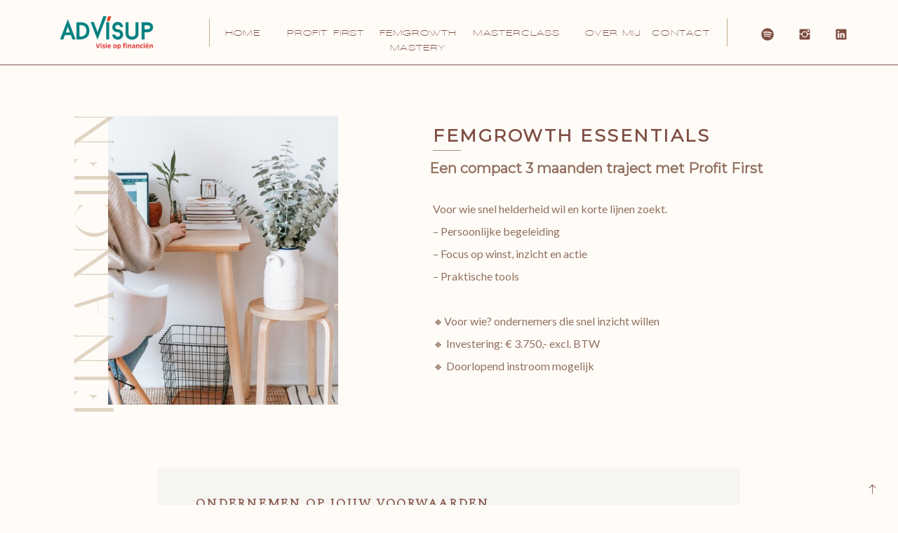

--- FILE ---
content_type: text/html; charset=UTF-8
request_url: https://advisup.eu/profit-first
body_size: 20643
content:
<!DOCTYPE html>
<html class="d" lang="nl">
  <head>
    <meta charset="UTF-8" />
    <meta name="viewport" content="width=device-width, initial-scale=1" />
    <title>Profit First</title>
      <link rel="icon" type="image/png" href="//static.showit.co/200/3vhEIEx9TmmDdVitDdxYng/189295/favicon-16x16.png" />
      <link rel="preconnect" href="https://static.showit.co" />
      <link rel="canonical" href="https://advisup.eu/profit-first" />
    
    <link rel="preconnect" href="https://fonts.googleapis.com">
<link rel="preconnect" href="https://fonts.gstatic.com" crossorigin>
<link href="https://fonts.googleapis.com/css?family=Lato:regular|Montserrat:regular|Spectral:200|Italiana:regular" rel="stylesheet" type="text/css"/>
<style>
@font-face{font-family:Walkway Expand SemiBold;src:url('//static.showit.co/file/6q8VbGcPSwuG-GG1WxF0pQ/shared/walkway_expand_semibold-webfont.woff');}
@font-face{font-family:Afrah;src:url('//static.showit.co/file/5ORVf7KdQhKz0UIbnTSUrw/shared/afrahdemo.woff');}
@font-face{font-family:Ortica;src:url('//static.showit.co/file/-DxpjcWVRuu-PufDhTe9_A/shared/ortica-light.woff');}
 </style>
    <script id="init_data" type="application/json">
      {"mobile":{"w":320,"bgMediaType":"none","bgFillType":"color","bgColor":"colors-5"},"desktop":{"w":1200,"defaultTrIn":{"type":"fade"},"defaultTrOut":{"type":"fade"},"bgColor":"colors-5","bgMediaType":"none","bgFillType":"color"},"sid":"7b5dgftdteab4i3qdkw_uw","break":768,"assetURL":"//static.showit.co","contactFormId":"189295/323690","cfAction":"aHR0cHM6Ly9jbGllbnRzZXJ2aWNlLnNob3dpdC5jby9jb250YWN0Zm9ybQ==","sgAction":"aHR0cHM6Ly9jbGllbnRzZXJ2aWNlLnNob3dpdC5jby9zb2NpYWxncmlk","blockData":[{"slug":"menu","visible":"a","states":[],"d":{"h":92,"w":1200,"locking":{"side":"st"},"bgFillType":"color","bgColor":"colors-5","bgMediaType":"none"},"m":{"h":50,"w":320,"bgFillType":"color","bgColor":"colors-5","bgMediaType":"none"}},{"slug":"projecten","visible":"a","states":[],"d":{"h":531,"w":1200,"bgFillType":"color","bgColor":"colors-5","bgMediaType":"none"},"m":{"h":811,"w":320,"bgFillType":"color","bgColor":"colors-5","bgMediaType":"none"}},{"slug":"project-1","visible":"a","states":[],"d":{"h":481,"w":1200,"bgFillType":"color","bgColor":"#000000:0","bgMediaType":"none"},"m":{"h":520,"w":320,"bgFillType":"color","bgColor":"colors-5","bgMediaType":"none"}},{"slug":"project-1-1","visible":"a","states":[],"d":{"h":371,"w":1200,"bgFillType":"color","bgColor":"#e3d1bd","bgMediaType":"none"},"m":{"h":561,"w":320,"bgFillType":"color","bgColor":"colors-3","bgMediaType":"none"}},{"slug":"project-2","visible":"a","states":[],"d":{"h":1141,"w":1200,"nature":"wH","bgFillType":"color","bgColor":"#000000:0","bgMediaType":"none"},"m":{"h":828,"w":320,"bgFillType":"color","bgColor":"colors-5","bgMediaType":"none"}},{"slug":"uitleg-pf","visible":"a","states":[],"d":{"h":461,"w":1200,"bgFillType":"color","bgColor":"colors-1","bgMediaType":"none"},"m":{"h":848,"w":320,"bgFillType":"color","bgColor":"colors-0","bgMediaType":"none"}},{"slug":"leeg","visible":"a","states":[],"d":{"h":21,"w":1200,"bgFillType":"color","bgColor":"#000000:0","bgMediaType":"none"},"m":{"h":31,"w":320,"bgFillType":"color","bgColor":"colors-5","bgMediaType":"none"}},{"slug":"project-1-3","visible":"a","states":[],"d":{"h":551,"w":1200,"bgFillType":"color","bgColor":"#000000:0","bgMediaType":"none"},"m":{"h":1091,"w":320,"bgFillType":"color","bgColor":"colors-5","bgMediaType":"none"}},{"slug":"mike-michalowicz","visible":"a","states":[],"d":{"h":551,"w":1200,"nature":"dH","bgFillType":"color","bgColor":"colors-3","bgMediaType":"none"},"m":{"h":561,"w":320,"bgFillType":"color","bgColor":"colors-5","bgMediaType":"none"}},{"slug":"pijl-naar-boven","visible":"a","states":[],"d":{"h":1,"w":1200,"locking":{"side":"sb","offset":0},"bgFillType":"color","bgColor":"#000000:0","bgMediaType":"none"},"m":{"h":1,"w":320,"locking":{"side":"sb"},"bgFillType":"color","bgColor":"#000000:0","bgMediaType":"none"}},{"slug":"contact","visible":"a","states":[{"d":{"bgFillType":"color","bgColor":"#000000:0","bgMediaType":"none"},"m":{"bgFillType":"color","bgColor":"#000000:0","bgMediaType":"none"},"slug":"contactformulier"},{"d":{"bgFillType":"color","bgColor":"#000000:0","bgMediaType":"none"},"m":{"bgFillType":"color","bgColor":"#000000:0","bgMediaType":"none"},"slug":"bedankt"}],"d":{"h":700,"w":1200,"bgFillType":"color","bgColor":"#000000:0","bgMediaType":"none"},"m":{"h":621,"w":320,"bgFillType":"color","bgColor":"#000000:0","bgMediaType":"none"},"stateTrans":[{},{}]},{"slug":"leeg-1","visible":"a","states":[],"d":{"h":61,"w":1200,"bgFillType":"color","bgColor":"colors-0","bgMediaType":"none"},"m":{"h":51,"w":320,"bgFillType":"color","bgColor":"colors-0","bgMediaType":"none"}},{"slug":"footer","visible":"a","states":[],"d":{"h":370,"w":1200,"bgFillType":"color","bgColor":"colors-5","bgMediaType":"none"},"m":{"h":685,"w":320,"bgFillType":"color","bgColor":"colors-5","bgMediaType":"none"}},{"slug":"mobile-menu-open","visible":"m","states":[],"d":{"h":1,"w":1200,"locking":{"side":"t","offset":0},"nature":"wH","trIn":{"type":"slide","duration":1.25,"direction":"Left"},"trOut":{"type":"slide","duration":1.25,"direction":"Left"},"bgFillType":"color","bgColor":"#000000:0","bgMediaType":"none","tr":{"in":{"cl":"slideInLeft","d":1.25,"dl":"0"},"out":{"cl":"slideOutLeft","d":1.25,"dl":"0"}}},"m":{"h":600,"w":320,"locking":{"side":"t"},"nature":"wH","trIn":{"type":"slide","duration":1,"direction":"Right"},"trOut":{"type":"slide","duration":1,"direction":"Right"},"bgFillType":"color","bgColor":"colors-5","bgMediaType":"none","tr":{"in":{"cl":"slideInRight","d":1,"dl":"0"},"out":{"cl":"slideOutRight","d":1,"dl":"0"}}}}],"elementData":[{"type":"simple","visible":"a","id":"menu_0","blockId":"menu","m":{"x":-90,"y":50,"w":500,"h":1,"a":0},"d":{"x":-150,"y":92,"w":1500,"h":1,"a":0,"lockH":"s"}},{"type":"icon","visible":"d","id":"menu_1","blockId":"menu","m":{"x":135,"y":75,"w":50,"h":50,"a":0},"d":{"x":1149,"y":39,"w":20,"h":20,"a":0}},{"type":"icon","visible":"d","id":"menu_2","blockId":"menu","m":{"x":135,"y":75,"w":50,"h":50,"a":0},"d":{"x":1097,"y":39,"w":20,"h":20,"a":0}},{"type":"icon","visible":"d","id":"menu_3","blockId":"menu","m":{"x":135,"y":75,"w":50,"h":50,"a":0},"d":{"x":1044,"y":39,"w":20,"h":20,"a":0}},{"type":"simple","visible":"d","id":"menu_4","blockId":"menu","m":{"x":48,"y":30,"w":224,"h":140,"a":0},"d":{"x":996,"y":26,"w":1,"h":40,"a":0}},{"type":"text","visible":"d","id":"menu_5","blockId":"menu","m":{"x":109,"y":242,"w":102,"h":17,"a":0},"d":{"x":888,"y":37,"w":86,"h":19,"a":0}},{"type":"text","visible":"d","id":"menu_6","blockId":"menu","m":{"x":109,"y":242,"w":102,"h":17,"a":0},"d":{"x":780,"y":37,"w":108,"h":19,"a":0}},{"type":"text","visible":"d","id":"menu_7","blockId":"menu","m":{"x":109,"y":242,"w":102,"h":17,"a":0},"d":{"x":631,"y":37,"w":131,"h":19,"a":0}},{"type":"text","visible":"d","id":"menu_8","blockId":"menu","m":{"x":109,"y":242,"w":102,"h":17,"a":0},"d":{"x":281,"y":37,"w":50,"h":19,"a":0}},{"type":"simple","visible":"d","id":"menu_9","blockId":"menu","m":{"x":48,"y":30,"w":224,"h":140,"a":0},"d":{"x":258,"y":26,"w":1,"h":40,"a":0}},{"type":"icon","visible":"m","id":"menu_10","blockId":"menu","m":{"x":271,"y":11,"w":24,"h":28,"a":0},"d":{"x":550,"y":-4,"w":100,"h":100,"a":0},"pc":[{"type":"show","block":"mobile-menu-open"}]},{"type":"graphic","visible":"a","id":"menu_11","blockId":"menu","m":{"x":115,"y":8,"w":91,"h":35,"a":0},"d":{"x":43,"y":23,"w":138,"h":47,"a":0},"c":{"key":"ttpIkDYFR4ajQm8OQvV8jg/189295/logo_2019-_trans_groen.png","aspect_ratio":2.61084}},{"type":"text","visible":"d","id":"menu_12","blockId":"menu","m":{"x":109,"y":242,"w":102,"h":17,"a":0},"d":{"x":496,"y":37,"w":120,"h":19,"a":0}},{"type":"text","visible":"d","id":"menu_13","blockId":"menu","m":{"x":109,"y":242,"w":102,"h":17,"a":0},"d":{"x":366,"y":37,"w":117,"h":19,"a":0}},{"type":"text","visible":"a","id":"projecten_0","blockId":"projecten","m":{"x":12,"y":536,"w":297,"h":284,"a":0},"d":{"x":577,"y":190,"w":511,"h":271,"a":0}},{"type":"text","visible":"a","id":"projecten_1","blockId":"projecten","m":{"x":12,"y":430,"w":270,"h":58,"a":0},"d":{"x":572,"y":133,"w":598,"h":44,"a":0}},{"type":"simple","visible":"a","id":"projecten_2","blockId":"projecten","m":{"x":128,"y":140,"w":30,"h":1,"a":0},"d":{"x":577,"y":122,"w":40,"h":1,"a":0}},{"type":"text","visible":"a","id":"projecten_3","blockId":"projecten","m":{"x":12,"y":53,"w":291,"h":25,"a":0},"d":{"x":577,"y":79,"w":480,"h":43,"a":0}},{"type":"graphic","visible":"a","id":"projecten_4","blockId":"projecten","m":{"x":0,"y":141,"w":188,"h":267,"a":0},"d":{"x":114,"y":73,"w":328,"h":412,"a":0},"c":{"key":"79XoLU3oR4WZgGav_hd7Dg/189295/pexels-george-milton-7034717.jpg","aspect_ratio":0.66667}},{"type":"text","visible":"a","id":"projecten_5","blockId":"projecten","m":{"x":45,"y":247,"w":311,"h":55,"a":-90},"d":{"x":-155,"y":238,"w":485,"h":82,"a":-90}},{"type":"simple","visible":"a","id":"project-1_0","blockId":"project-1","m":{"x":5,"y":106,"w":302,"h":377,"a":0},"d":{"x":185,"y":45,"w":830,"h":354,"a":0}},{"type":"text","visible":"a","id":"project-1_1","blockId":"project-1","m":{"x":17,"y":88,"w":278,"h":377,"a":0},"d":{"x":238,"y":131,"w":765,"h":196,"a":0}},{"type":"simple","visible":"a","id":"project-1_2","blockId":"project-1","m":{"x":40,"y":87,"w":30,"h":1,"a":0},"d":{"x":239,"y":120,"w":40,"h":1,"a":0}},{"type":"text","visible":"a","id":"project-1_3","blockId":"project-1","m":{"x":17,"y":29,"w":232,"h":50,"a":0},"d":{"x":239,"y":79,"w":581,"h":29,"a":0}},{"type":"simple","visible":"a","id":"project-1_4","blockId":"project-1","m":{"x":27,"y":654,"w":224,"h":38,"a":0},"d":{"x":440,"y":403,"w":320,"h":45,"a":0}},{"type":"text","visible":"a","id":"project-1_5","blockId":"project-1","m":{"x":40,"y":631,"w":219,"h":23,"a":0},"d":{"x":471,"y":414,"w":258,"h":24,"a":0}},{"type":"text","visible":"a","id":"project-1-1_0","blockId":"project-1-1","m":{"x":12,"y":131,"w":285,"h":431,"a":0},"d":{"x":238,"y":127,"w":725,"h":198,"a":0}},{"type":"simple","visible":"a","id":"project-1-1_1","blockId":"project-1-1","m":{"x":18,"y":102,"w":30,"h":1,"a":0},"d":{"x":239,"y":97,"w":40,"h":1,"a":0}},{"type":"text","visible":"a","id":"project-1-1_2","blockId":"project-1-1","m":{"x":12,"y":34,"w":294,"h":19,"a":0},"d":{"x":239,"y":56,"w":541,"h":29,"a":0}},{"type":"simple","visible":"a","id":"project-2_0","blockId":"project-2","m":{"x":11,"y":62,"w":299,"h":1599,"a":0},"d":{"x":185,"y":66,"w":830,"h":765,"a":0}},{"type":"text","visible":"a","id":"project-2_1","blockId":"project-2","m":{"x":25,"y":351,"w":271,"h":452,"a":0},"d":{"x":239,"y":513,"w":725,"h":326,"a":0}},{"type":"simple","visible":"a","id":"project-2_2","blockId":"project-2","m":{"x":26,"y":323,"w":30,"h":1,"a":0},"d":{"x":239,"y":477,"w":40,"h":1,"a":0}},{"type":"text","visible":"a","id":"project-2_3","blockId":"project-2","m":{"x":25,"y":287,"w":271,"h":32,"a":0},"d":{"x":239,"y":436,"w":724,"h":29,"a":0}},{"type":"gallery","visible":"a","id":"project-2_4","blockId":"project-2","m":{"x":35,"y":71,"w":250,"h":194,"a":0,"g":{"aa":4,"dots":true,"dotLoc":"out"}},"d":{"x":185,"y":66,"w":830,"h":345,"a":0,"g":{"aa":4,"dots":true,"dotLoc":"out"}},"imgs":[{"key":"tF1OxzVGRpeabUOdNlofHQ/189295/pexels-cottonbro-studio-4065876.jpg","ar":1.49718},{"key":"x-oa8v8vRTmns9V3wxgDqQ/189295/pexels-cottonbro-studio-4065895.jpg","ar":0.66792},{"key":"79XoLU3oR4WZgGav_hd7Dg/189295/pexels-george-milton-7034717.jpg","ar":0.66667}],"gal":"sliding","g":{},"ch":1},{"type":"simple","visible":"a","id":"project-2_5","blockId":"project-2","m":{"x":35,"y":1661,"w":224,"h":38,"a":0},"d":{"x":440,"y":1029,"w":320,"h":45,"a":0}},{"type":"text","visible":"a","id":"project-2_6","blockId":"project-2","m":{"x":60,"y":1601,"w":196,"h":17,"a":0},"d":{"x":471,"y":1040,"w":258,"h":24,"a":0}},{"type":"text","visible":"a","id":"uitleg-pf_0","blockId":"uitleg-pf","m":{"x":18,"y":88,"w":285,"h":668,"a":0},"d":{"x":167,"y":127,"w":866,"h":288,"a":0}},{"type":"simple","visible":"a","id":"uitleg-pf_1","blockId":"uitleg-pf","m":{"x":22,"y":63,"w":30,"h":1,"a":0},"d":{"x":239,"y":97,"w":40,"h":1,"a":0}},{"type":"text","visible":"a","id":"uitleg-pf_2","blockId":"uitleg-pf","m":{"x":22,"y":34,"w":275,"h":19,"a":0},"d":{"x":370,"y":56,"w":460,"h":29,"a":0}},{"type":"graphic","visible":"a","id":"uitleg-pf_3","blockId":"uitleg-pf","m":{"x":212,"y":747,"w":91,"h":95,"a":0},"d":{"x":1074,"y":334,"w":120,"h":121,"a":0},"c":{"key":"ZisKg9b6Q6uemnLHW6MqCA/189295/badge_profit_first_professional.png","aspect_ratio":1}},{"type":"simple","visible":"a","id":"project-1-3_0","blockId":"project-1-3","m":{"x":12,"y":30,"w":296,"h":653,"a":0},"d":{"x":95,"y":31,"w":915,"h":489,"a":0}},{"type":"text","visible":"a","id":"project-1-3_1","blockId":"project-1-3","m":{"x":29,"y":145,"w":263,"h":521,"a":0},"d":{"x":194,"y":148,"w":493,"h":358,"a":0}},{"type":"simple","visible":"a","id":"project-1-3_2","blockId":"project-1-3","m":{"x":29,"y":118,"w":30,"h":1,"a":0},"d":{"x":195,"y":123,"w":40,"h":1,"a":0}},{"type":"text","visible":"a","id":"project-1-3_3","blockId":"project-1-3","m":{"x":29,"y":55,"w":251,"h":56,"a":0},"d":{"x":195,"y":81,"w":606,"h":29,"a":0}},{"type":"graphic","visible":"a","id":"project-1-3_4","blockId":"project-1-3","m":{"x":43,"y":719,"w":224,"h":335,"a":0},"d":{"x":726,"y":115,"w":253,"h":369,"a":0},"c":{"key":"8VAmU6CGQ7K63Dk8x-2_0A/189295/dsc_6638.jpg","aspect_ratio":0.66755}},{"type":"simple","visible":"a","id":"mike-michalowicz_0","blockId":"mike-michalowicz","m":{"x":12,"y":30,"w":296,"h":653,"a":0},"d":{"x":143,"y":45,"w":915,"h":194,"a":0}},{"type":"text","visible":"a","id":"mike-michalowicz_1","blockId":"mike-michalowicz","m":{"x":29,"y":145,"w":263,"h":521,"a":0},"d":{"x":195,"y":150,"w":847,"h":74,"a":0}},{"type":"simple","visible":"a","id":"mike-michalowicz_2","blockId":"mike-michalowicz","m":{"x":29,"y":118,"w":30,"h":1,"a":0},"d":{"x":195,"y":123,"w":40,"h":1,"a":0}},{"type":"text","visible":"a","id":"mike-michalowicz_3","blockId":"mike-michalowicz","m":{"x":29,"y":55,"w":251,"h":56,"a":0},"d":{"x":195,"y":81,"w":606,"h":29,"a":0}},{"type":"iframe","visible":"a","id":"mike-michalowicz_4","blockId":"mike-michalowicz","m":{"x":30,"y":339,"w":249,"h":214,"a":0},"d":{"x":314,"y":245,"w":573,"h":265,"a":0}},{"type":"icon","visible":"a","id":"pijl-naar-boven_0","blockId":"pijl-naar-boven","m":{"x":293,"y":-19,"w":12,"h":12,"a":-90},"d":{"x":1156,"y":-29,"w":15,"h":15,"a":-90,"lockH":"r"}},{"type":"simple","visible":"a","id":"contact_contactformulier_0","blockId":"contact","m":{"x":31,"y":569,"w":104,"h":1,"a":0},"d":{"x":578,"y":612,"w":139,"h":1,"a":0}},{"type":"icon","visible":"a","id":"contact_contactformulier_1","blockId":"contact","m":{"x":132,"y":544,"w":12,"h":12,"a":0},"d":{"x":703,"y":585,"w":15,"h":15,"a":0}},{"type":"text","visible":"a","id":"contact_contactformulier_2","blockId":"contact","m":{"x":31,"y":543,"w":93,"h":19,"a":0},"d":{"x":578,"y":581,"w":118,"h":19,"a":0}},{"type":"simple","visible":"a","id":"contact_contactformulier_3","blockId":"contact","m":{"x":31,"y":420,"w":260,"h":97,"a":0},"d":{"x":576,"y":437,"w":405,"h":113,"a":0}},{"type":"text","visible":"a","id":"contact_contactformulier_4","blockId":"contact","m":{"x":39,"y":428,"w":240,"h":82,"a":0},"d":{"x":589,"y":447,"w":380,"h":92,"a":0}},{"type":"simple","visible":"a","id":"contact_contactformulier_5","blockId":"contact","m":{"x":29,"y":369,"w":260,"h":29,"a":0},"d":{"x":576,"y":370,"w":403,"h":38,"a":0}},{"type":"text","visible":"a","id":"contact_contactformulier_6","blockId":"contact","m":{"x":39,"y":374,"w":240,"h":19,"a":0},"d":{"x":588,"y":378,"w":380,"h":22,"a":0}},{"type":"simple","visible":"a","id":"contact_contactformulier_7","blockId":"contact","m":{"x":29,"y":317,"w":260,"h":29,"a":0},"d":{"x":576,"y":303,"w":403,"h":38,"a":0}},{"type":"text","visible":"a","id":"contact_contactformulier_8","blockId":"contact","m":{"x":39,"y":322,"w":240,"h":20,"a":0},"d":{"x":588,"y":310,"w":380,"h":24,"a":0}},{"type":"text","visible":"a","id":"contact_bedankt_0","blockId":"contact","m":{"x":57,"y":614,"w":207,"h":20,"a":0},"d":{"x":702,"y":411,"w":261,"h":26,"a":0}},{"type":"text","visible":"a","id":"contact_bedankt_1","blockId":"contact","m":{"x":112,"y":576,"w":96,"h":16,"a":0},"d":{"x":776,"y":347,"w":114,"h":19,"a":0}},{"type":"text","visible":"a","id":"contact_1","blockId":"contact","m":{"x":24,"y":120,"w":272,"h":191,"a":0},"d":{"x":576,"y":180,"w":507,"h":102,"a":0}},{"type":"text","visible":"a","id":"contact_2","blockId":"contact","m":{"x":28,"y":38,"w":265,"h":66,"a":0},"d":{"x":576,"y":103,"w":594,"h":44,"a":0}},{"type":"graphic","visible":"d","id":"contact_3","blockId":"contact","m":{"x":81,"y":44,"w":158,"h":195,"a":0,"gs":{"s":10}},"d":{"x":147,"y":167,"w":260,"h":393,"a":0,"gs":{"s":90,"t":"cover"}},"c":{"key":"cp4sA4HlSVuzVzS7StfDGg/189295/pexels-jason-villanueva-851555.jpg","aspect_ratio":1.50015}},{"type":"text","visible":"d","id":"contact_4","blockId":"contact","m":{"x":-38,"y":118,"w":217,"h":46,"a":-90},"d":{"x":-120,"y":310,"w":452,"h":82,"a":-90}},{"type":"text","visible":"a","id":"footer_0","blockId":"footer","m":{"x":30,"y":561,"w":204,"h":11,"a":0},"d":{"x":864,"y":304,"w":228,"h":19,"a":0}},{"type":"text","visible":"a","id":"footer_1","blockId":"footer","m":{"x":30,"y":527,"w":110,"h":11,"a":0},"d":{"x":503,"y":304,"w":129,"h":19,"a":0}},{"type":"text","visible":"a","id":"footer_2","blockId":"footer","m":{"x":30,"y":493,"w":141,"h":11,"a":0},"d":{"x":109,"y":304,"w":161,"h":19,"a":0}},{"type":"simple","visible":"a","id":"footer_3","blockId":"footer","m":{"x":0,"y":465,"w":320,"h":1,"a":0},"d":{"x":-150,"y":283,"w":1500,"h":1,"a":0,"lockH":"s"}},{"type":"graphic","visible":"a","id":"footer_4","blockId":"footer","m":{"x":168,"y":304,"w":122,"h":122,"a":0},"d":{"x":951,"y":58,"w":169,"h":176,"a":0},"c":{"key":"tF1OxzVGRpeabUOdNlofHQ/189295/pexels-cottonbro-studio-4065876.jpg","aspect_ratio":1.49718}},{"type":"graphic","visible":"a","id":"footer_5","blockId":"footer","m":{"x":30,"y":304,"w":122,"h":122,"a":0},"d":{"x":761,"y":58,"w":169,"h":176,"a":0},"c":{"key":"pIi--ZndTEa353MPpWSgzQ/189295/pexels-andrea-davis-3653849_1.jpg","aspect_ratio":0.6665}},{"type":"graphic","visible":"a","id":"footer_6","blockId":"footer","m":{"x":168,"y":160,"w":122,"h":122,"a":0},"d":{"x":571,"y":58,"w":169,"h":176,"a":0},"c":{"key":"x-oa8v8vRTmns9V3wxgDqQ/189295/pexels-cottonbro-studio-4065895.jpg","aspect_ratio":0.66792}},{"type":"icon","visible":"a","id":"footer_7","blockId":"footer","m":{"x":80,"y":111,"w":13,"h":13,"a":0},"d":{"x":141,"y":215,"w":25,"h":19,"a":0}},{"type":"icon","visible":"a","id":"footer_8","blockId":"footer","m":{"x":55,"y":111,"w":13,"h":13,"a":0},"d":{"x":112,"y":215,"w":18,"h":18,"a":0}},{"type":"icon","visible":"a","id":"footer_9","blockId":"footer","m":{"x":30,"y":111,"w":13,"h":13,"a":0},"d":{"x":80,"y":215,"w":18,"h":18,"a":0}},{"type":"text","visible":"a","id":"footer_10","blockId":"footer","m":{"x":30,"y":82,"w":154,"h":13,"a":0},"d":{"x":85,"y":178,"w":176,"h":22,"a":0}},{"type":"text","visible":"a","id":"footer_11","blockId":"footer","m":{"x":30,"y":159,"w":122,"h":123,"a":0},"d":{"x":84,"y":100,"w":260,"h":62,"a":0}},{"type":"text","visible":"a","id":"footer_12","blockId":"footer","m":{"x":30,"y":41,"w":133,"h":24,"a":0},"d":{"x":81,"y":54,"w":129,"h":32,"a":0}},{"type":"simple","visible":"a","id":"footer_13","blockId":"footer","m":{"x":0,"y":0,"w":320,"h":1,"a":0},"d":{"x":-150,"y":0,"w":1500,"h":1,"a":0,"lockH":"s"}},{"type":"icon","visible":"m","id":"mobile-menu-open_0","blockId":"mobile-menu-open","m":{"x":108,"y":537,"w":18,"h":17,"a":0},"d":{"x":144,"y":215,"w":18,"h":18,"a":0}},{"type":"icon","visible":"m","id":"mobile-menu-open_1","blockId":"mobile-menu-open","m":{"x":75,"y":537,"w":18,"h":17,"a":0},"d":{"x":112,"y":215,"w":18,"h":18,"a":0}},{"type":"icon","visible":"m","id":"mobile-menu-open_2","blockId":"mobile-menu-open","m":{"x":41,"y":537,"w":18,"h":17,"a":0},"d":{"x":80,"y":215,"w":18,"h":18,"a":0}},{"type":"text","visible":"m","id":"mobile-menu-open_3","blockId":"mobile-menu-open","m":{"x":41,"y":448,"w":91,"h":20,"a":0},"d":{"x":109,"y":304,"w":161,"h":19,"a":0}},{"type":"text","visible":"m","id":"mobile-menu-open_4","blockId":"mobile-menu-open","m":{"x":41,"y":406,"w":104,"h":20,"a":0},"d":{"x":109,"y":304,"w":161,"h":19,"a":0}},{"type":"text","visible":"m","id":"mobile-menu-open_5","blockId":"mobile-menu-open","m":{"x":41,"y":324,"w":197,"h":20,"a":0},"d":{"x":109,"y":304,"w":161,"h":19,"a":0}},{"type":"text","visible":"m","id":"mobile-menu-open_6","blockId":"mobile-menu-open","m":{"x":41,"y":285,"w":119,"h":20,"a":0},"d":{"x":109,"y":304,"w":161,"h":19,"a":0}},{"type":"text","visible":"m","id":"mobile-menu-open_7","blockId":"mobile-menu-open","m":{"x":41,"y":246,"w":54,"h":20,"a":0},"d":{"x":109,"y":304,"w":161,"h":19,"a":0}},{"type":"text","visible":"m","id":"mobile-menu-open_8","blockId":"mobile-menu-open","m":{"x":146,"y":341,"w":289,"h":88,"a":-90},"d":{"x":-120,"y":310,"w":452,"h":82,"a":-90}},{"type":"graphic","visible":"m","id":"mobile-menu-open_9","blockId":"mobile-menu-open","m":{"x":-3,"y":50,"w":326,"h":169,"a":0,"gs":{"s":45},"lockV":"t"},"d":{"x":600,"y":0,"w":1,"h":1,"a":0},"c":{"key":"tF1OxzVGRpeabUOdNlofHQ/189295/pexels-cottonbro-studio-4065876.jpg","aspect_ratio":1.49718}},{"type":"simple","visible":"m","id":"mobile-menu-open_10","blockId":"mobile-menu-open","m":{"x":-90,"y":50,"w":500,"h":1,"a":0,"lockV":"t"},"d":{"x":-150,"y":92,"w":1500,"h":1,"a":0,"lockH":"s"}},{"type":"icon","visible":"m","id":"mobile-menu-open_11","blockId":"mobile-menu-open","m":{"x":272,"y":13,"w":25,"h":25,"a":0,"trIn":{"cl":"fadeIn","d":"0.5","dl":"0"},"lockV":"t"},"d":{"x":20,"y":20,"w":36,"h":34,"a":0,"lockH":"l","lockV":"t"},"pc":[{"type":"hide","block":"mobile-menu-open"}]},{"type":"text","visible":"m","id":"mobile-menu-open_12","blockId":"mobile-menu-open","m":{"x":30,"y":13,"w":123,"h":24,"a":0,"lockV":"t"},"d":{"x":36,"y":34,"w":175,"h":32,"a":0}},{"type":"text","visible":"m","id":"mobile-menu-open_13","blockId":"mobile-menu-open","m":{"x":41,"y":365,"w":151,"h":20,"a":0},"d":{"x":109,"y":304,"w":161,"h":19,"a":0}}]}
    </script>
    <link
      rel="stylesheet"
      type="text/css"
      href="https://cdnjs.cloudflare.com/ajax/libs/animate.css/3.4.0/animate.min.css"
    />
    <script
      id="si-jquery"
      src="https://ajax.googleapis.com/ajax/libs/jquery/3.5.1/jquery.min.js"
    ></script>
    <script src="//lib.showit.co/widgets/sliding-gallery/2.0.4/gallery.js"></script>		
		<script src="//lib.showit.co/engine/2.6.4/showit-lib.min.js"></script>
		<script src="//lib.showit.co/engine/2.6.4/showit.min.js"></script>

    <script>
      
      function initPage(){
      
      }
    </script>
    <link rel="stylesheet" type="text/css" href="//lib.showit.co/engine/2.6.4/showit.css" />
    <style id="si-page-css">
      html.m {background-color:rgba(255,252,248,1);}
html.d {background-color:rgba(255,252,248,1);}
.d .se:has(.st-primary) {border-radius:10px;box-shadow:none;opacity:1;overflow:hidden;transition-duration:0.5s;}
.d .st-primary {padding:10px 14px 10px 14px;border-width:0px;border-color:rgba(128,78,67,1);background-color:rgba(51,48,48,1);background-image:none;border-radius:inherit;transition-duration:0.5s;}
.d .st-primary span {color:rgba(255,255,255,1);font-family:'Walkway Expand SemiBold';font-weight:400;font-style:normal;font-size:14px;text-align:center;text-transform:uppercase;letter-spacing:0.1em;line-height:1.8;transition-duration:0.5s;}
.d .se:has(.st-primary:hover), .d .se:has(.trigger-child-hovers:hover .st-primary) {}
.d .st-primary.se-button:hover, .d .trigger-child-hovers:hover .st-primary.se-button {background-color:rgba(51,48,48,1);background-image:none;transition-property:background-color,background-image;}
.d .st-primary.se-button:hover span, .d .trigger-child-hovers:hover .st-primary.se-button span {}
.m .se:has(.st-primary) {border-radius:10px;box-shadow:none;opacity:1;overflow:hidden;}
.m .st-primary {padding:10px 14px 10px 14px;border-width:0px;border-color:rgba(128,78,67,1);background-color:rgba(51,48,48,1);background-image:none;border-radius:inherit;}
.m .st-primary span {color:rgba(255,255,255,1);font-family:'Walkway Expand SemiBold';font-weight:400;font-style:normal;font-size:11px;text-align:left;text-transform:uppercase;letter-spacing:0.1em;line-height:1.8;}
.d .se:has(.st-secondary) {border-radius:10px;box-shadow:none;opacity:1;overflow:hidden;transition-duration:0.5s;}
.d .st-secondary {padding:10px 14px 10px 14px;border-width:2px;border-color:rgba(51,48,48,1);background-color:rgba(0,0,0,0);background-image:none;border-radius:inherit;transition-duration:0.5s;}
.d .st-secondary span {color:rgba(51,48,48,1);font-family:'Walkway Expand SemiBold';font-weight:400;font-style:normal;font-size:14px;text-align:center;text-transform:uppercase;letter-spacing:0.1em;line-height:1.8;transition-duration:0.5s;}
.d .se:has(.st-secondary:hover), .d .se:has(.trigger-child-hovers:hover .st-secondary) {}
.d .st-secondary.se-button:hover, .d .trigger-child-hovers:hover .st-secondary.se-button {border-color:rgba(51,48,48,0.7);background-color:rgba(0,0,0,0);background-image:none;transition-property:border-color,background-color,background-image;}
.d .st-secondary.se-button:hover span, .d .trigger-child-hovers:hover .st-secondary.se-button span {color:rgba(51,48,48,0.7);transition-property:color;}
.m .se:has(.st-secondary) {border-radius:10px;box-shadow:none;opacity:1;overflow:hidden;}
.m .st-secondary {padding:10px 14px 10px 14px;border-width:2px;border-color:rgba(51,48,48,1);background-color:rgba(0,0,0,0);background-image:none;border-radius:inherit;}
.m .st-secondary span {color:rgba(51,48,48,1);font-family:'Walkway Expand SemiBold';font-weight:400;font-style:normal;font-size:11px;text-align:left;text-transform:uppercase;letter-spacing:0.1em;line-height:1.8;}
.d .st-d-title {color:rgba(128,78,67,1);text-transform:uppercase;line-height:1.2;letter-spacing:0.1em;font-size:45px;text-align:center;font-family:'Afrah';font-weight:400;font-style:normal;}
.d .st-d-title.se-rc a {color:rgba(128,78,67,1);}
.d .st-d-title.se-rc a:hover {text-decoration:underline;color:rgba(128,78,67,1);opacity:0.8;}
.m .st-m-title {color:rgba(128,78,67,1);text-transform:uppercase;line-height:1.2;letter-spacing:0.1em;font-size:25px;text-align:center;font-family:'Afrah';font-weight:400;font-style:normal;}
.m .st-m-title.se-rc a {color:rgba(128,78,67,1);}
.m .st-m-title.se-rc a:hover {text-decoration:underline;color:rgba(128,78,67,1);opacity:0.8;}
.d .st-d-heading {color:rgba(146,112,94,1);line-height:1.5;letter-spacing:0em;font-size:30px;text-align:left;font-family:'Italiana';font-weight:400;font-style:normal;}
.d .st-d-heading.se-rc a {color:rgba(146,112,94,1);}
.d .st-d-heading.se-rc a:hover {text-decoration:underline;color:rgba(146,112,94,1);opacity:0.8;}
.m .st-m-heading {color:rgba(146,112,94,1);line-height:1.5;letter-spacing:0em;font-size:20px;text-align:left;font-family:'Italiana';font-weight:400;font-style:normal;}
.m .st-m-heading.se-rc a {color:rgba(146,112,94,1);}
.m .st-m-heading.se-rc a:hover {text-decoration:underline;color:rgba(146,112,94,1);opacity:0.8;}
.d .st-d-subheading {color:rgba(146,112,94,1);text-transform:uppercase;line-height:1.8;letter-spacing:0.1em;font-size:14px;text-align:center;font-family:'Walkway Expand SemiBold';font-weight:400;font-style:normal;}
.d .st-d-subheading.se-rc a {text-decoration:none;color:rgba(146,112,94,1);}
.d .st-d-subheading.se-rc a:hover {text-decoration:underline;color:rgba(146,112,94,1);opacity:0.8;}
.m .st-m-subheading {color:rgba(146,112,94,1);text-transform:uppercase;line-height:1.8;letter-spacing:0.1em;font-size:11px;text-align:left;font-family:'Walkway Expand SemiBold';font-weight:400;font-style:normal;}
.m .st-m-subheading.se-rc a {text-decoration:none;color:rgba(146,112,94,1);}
.m .st-m-subheading.se-rc a:hover {text-decoration:underline;color:rgba(146,112,94,1);opacity:0.8;}
.d .st-d-paragraph {color:rgba(51,48,48,1);line-height:2;letter-spacing:0em;font-size:14px;text-align:left;font-family:'Spectral';font-weight:200;font-style:normal;}
.d .st-d-paragraph.se-rc a {text-decoration:none;color:rgba(51,48,48,1);}
.d .st-d-paragraph.se-rc a:hover {text-decoration:underline;color:rgba(51,48,48,1);opacity:0.8;}
.m .st-m-paragraph {color:rgba(51,48,48,1);line-height:2;letter-spacing:0em;font-size:11px;text-align:justify;font-family:'Spectral';font-weight:200;font-style:normal;}
.m .st-m-paragraph.se-rc a {text-decoration:none;color:rgba(51,48,48,1);}
.m .st-m-paragraph.se-rc a:hover {text-decoration:underline;color:rgba(51,48,48,1);opacity:0.8;}
.sib-menu {z-index:20;}
.m .sib-menu {height:50px;}
.d .sib-menu {height:92px;}
.m .sib-menu .ss-bg {background-color:rgba(255,252,248,1);}
.d .sib-menu .ss-bg {background-color:rgba(255,252,248,1);}
.d .sie-menu_0 {left:-150px;top:92px;width:1500px;height:1px;}
.m .sie-menu_0 {left:-90px;top:50px;width:500px;height:1px;}
.d .sie-menu_0 .se-simple:hover {}
.m .sie-menu_0 .se-simple:hover {}
.d .sie-menu_0 .se-simple {background-color:rgba(128,78,67,1);}
.m .sie-menu_0 .se-simple {background-color:rgba(128,78,67,1);}
.d .sie-menu_1 {left:1149px;top:39px;width:20px;height:20px;}
.m .sie-menu_1 {left:135px;top:75px;width:50px;height:50px;display:none;}
.d .sie-menu_1 svg {fill:rgba(128,78,67,1);}
.m .sie-menu_1 svg {fill:rgba(195,171,142,1);}
.d .sie-menu_2 {left:1097px;top:39px;width:20px;height:20px;}
.m .sie-menu_2 {left:135px;top:75px;width:50px;height:50px;display:none;}
.d .sie-menu_2 svg {fill:rgba(128,78,67,1);}
.m .sie-menu_2 svg {fill:rgba(195,171,142,1);}
.d .sie-menu_3 {left:1044px;top:39px;width:20px;height:20px;}
.m .sie-menu_3 {left:135px;top:75px;width:50px;height:50px;display:none;}
.d .sie-menu_3 svg {fill:rgba(128,78,67,1);}
.m .sie-menu_3 svg {fill:rgba(195,171,142,1);}
.d .sie-menu_4 {left:996px;top:26px;width:1px;height:40px;}
.m .sie-menu_4 {left:48px;top:30px;width:224px;height:140px;display:none;}
.d .sie-menu_4 .se-simple:hover {}
.m .sie-menu_4 .se-simple:hover {}
.d .sie-menu_4 .se-simple {background-color:rgba(195,171,142,1);}
.m .sie-menu_4 .se-simple {background-color:rgba(128,78,67,1);}
.d .sie-menu_5 {left:888px;top:37px;width:86px;height:19px;}
.m .sie-menu_5 {left:109px;top:242px;width:102px;height:17px;display:none;}
.d .sie-menu_5-text {color:rgba(128,78,67,1);font-size:12px;font-family:'Walkway Expand SemiBold';font-weight:400;font-style:normal;}
.d .sie-menu_6 {left:780px;top:37px;width:108px;height:19px;}
.m .sie-menu_6 {left:109px;top:242px;width:102px;height:17px;display:none;}
.d .sie-menu_6-text {color:rgba(128,78,67,1);font-size:12px;font-family:'Walkway Expand SemiBold';font-weight:400;font-style:normal;}
.d .sie-menu_7 {left:631px;top:37px;width:131px;height:19px;}
.m .sie-menu_7 {left:109px;top:242px;width:102px;height:17px;display:none;}
.d .sie-menu_7-text {color:rgba(128,78,67,1);font-size:12px;font-family:'Walkway Expand SemiBold';font-weight:400;font-style:normal;}
.d .sie-menu_8 {left:281px;top:37px;width:50px;height:19px;}
.m .sie-menu_8 {left:109px;top:242px;width:102px;height:17px;display:none;}
.d .sie-menu_8-text {color:rgba(128,78,67,1);font-size:12px;font-family:'Walkway Expand SemiBold';font-weight:400;font-style:normal;}
.d .sie-menu_9 {left:258px;top:26px;width:1px;height:40px;}
.m .sie-menu_9 {left:48px;top:30px;width:224px;height:140px;display:none;}
.d .sie-menu_9 .se-simple:hover {}
.m .sie-menu_9 .se-simple:hover {}
.d .sie-menu_9 .se-simple {background-color:rgba(195,171,142,1);}
.m .sie-menu_9 .se-simple {background-color:rgba(128,78,67,1);}
.d .sie-menu_10 {left:550px;top:-4px;width:100px;height:100px;display:none;}
.m .sie-menu_10 {left:271px;top:11px;width:24px;height:28px;}
.d .sie-menu_10 svg {fill:rgba(195,171,142,1);}
.m .sie-menu_10 svg {fill:rgba(128,78,67,1);}
.d .sie-menu_11 {left:43px;top:23px;width:138px;height:47px;}
.m .sie-menu_11 {left:115px;top:8px;width:91px;height:35px;}
.d .sie-menu_11 .se-img {background-repeat:no-repeat;background-size:cover;background-position:50% 50%;border-radius:inherit;}
.m .sie-menu_11 .se-img {background-repeat:no-repeat;background-size:cover;background-position:50% 50%;border-radius:inherit;}
.d .sie-menu_12 {left:496px;top:37px;width:120px;height:19px;}
.m .sie-menu_12 {left:109px;top:242px;width:102px;height:17px;display:none;}
.d .sie-menu_12-text {color:rgba(128,78,67,1);font-size:12px;font-family:'Walkway Expand SemiBold';font-weight:400;font-style:normal;}
.d .sie-menu_13 {left:366px;top:37px;width:117px;height:19px;}
.m .sie-menu_13 {left:109px;top:242px;width:102px;height:17px;display:none;}
.d .sie-menu_13-text {color:rgba(128,78,67,1);font-size:12px;font-family:'Walkway Expand SemiBold';font-weight:400;font-style:normal;}
.sib-projecten {z-index:1;}
.m .sib-projecten {height:811px;}
.d .sib-projecten {height:531px;}
.m .sib-projecten .ss-bg {background-color:rgba(255,252,248,1);}
.d .sib-projecten .ss-bg {background-color:rgba(255,252,248,1);}
.d .sie-projecten_0 {left:577px;top:190px;width:511px;height:271px;}
.m .sie-projecten_0 {left:12px;top:536px;width:297px;height:284px;}
.d .sie-projecten_0-text {color:rgba(146,112,94,1);font-size:16px;font-family:'Lato';font-weight:400;font-style:normal;}
.m .sie-projecten_0-text {font-size:14px;font-family:'Lato';font-weight:400;font-style:normal;}
.m .sie-projecten_0-text.se-rc a {color:rgba(51,48,48,1);text-decoration:underline;}
.d .sie-projecten_1 {left:572px;top:133px;width:598px;height:44px;}
.m .sie-projecten_1 {left:12px;top:430px;width:270px;height:58px;}
.d .sie-projecten_1-text {font-size:20px;font-family:'Montserrat';font-weight:400;font-style:normal;}
.m .sie-projecten_1-text {font-size:24px;font-family:'Walkway Expand SemiBold';font-weight:400;font-style:normal;}
.d .sie-projecten_2 {left:577px;top:122px;width:40px;height:1px;}
.m .sie-projecten_2 {left:128px;top:140px;width:30px;height:1px;}
.d .sie-projecten_2 .se-simple:hover {}
.m .sie-projecten_2 .se-simple:hover {}
.d .sie-projecten_2 .se-simple {background-color:rgba(146,112,94,0.8);}
.m .sie-projecten_2 .se-simple {background-color:rgba(146,112,94,0.8);}
.d .sie-projecten_3 {left:577px;top:79px;width:480px;height:43px;}
.m .sie-projecten_3 {left:12px;top:53px;width:291px;height:25px;}
.d .sie-projecten_3-text {color:rgba(128,78,67,1);text-transform:capitalize;font-size:25px;text-align:left;font-family:'Montserrat';font-weight:400;font-style:normal;}
.m .sie-projecten_3-text {color:rgba(128,78,67,1);text-transform:capitalize;font-size:25px;text-align:center;font-family:'Montserrat';font-weight:400;font-style:normal;}
.d .sie-projecten_4 {left:114px;top:73px;width:328px;height:412px;}
.m .sie-projecten_4 {left:0px;top:141px;width:188px;height:267px;}
.d .sie-projecten_4 .se-img {background-repeat:no-repeat;background-size:cover;background-position:50% 50%;border-radius:inherit;}
.m .sie-projecten_4 .se-img {background-repeat:no-repeat;background-size:cover;background-position:50% 50%;border-radius:inherit;}
.d .sie-projecten_5 {left:-155px;top:238px;width:485px;height:82px;}
.m .sie-projecten_5 {left:45px;top:247px;width:311px;height:55px;}
.d .sie-projecten_5-text {color:rgba(195,171,142,0.5);font-size:80px;font-family:'Afrah';font-weight:400;font-style:normal;}
.m .sie-projecten_5-text {color:rgba(218,202,185,0.5);font-size:50px;font-family:'Afrah';font-weight:400;font-style:normal;}
.m .sib-project-1 {height:520px;}
.d .sib-project-1 {height:481px;}
.m .sib-project-1 .ss-bg {background-color:rgba(255,252,248,1);}
.d .sib-project-1 .ss-bg {background-color:rgba(0,0,0,0);}
.d .sie-project-1_0 {left:185px;top:45px;width:830px;height:354px;}
.m .sie-project-1_0 {left:5px;top:106px;width:302px;height:377px;}
.d .sie-project-1_0 .se-simple:hover {}
.m .sie-project-1_0 .se-simple:hover {}
.d .sie-project-1_0 .se-simple {background-color:rgba(246,245,241,1);}
.m .sie-project-1_0 .se-simple {background-color:rgba(246,245,241,1);}
.d .sie-project-1_1 {left:238px;top:131px;width:765px;height:196px;}
.m .sie-project-1_1 {left:17px;top:88px;width:278px;height:377px;}
.d .sie-project-1_1-text {color:rgba(146,112,94,1);font-size:16px;font-family:'Lato';font-weight:400;font-style:normal;}
.m .sie-project-1_1-text {font-size:15px;font-family:'Lato';font-weight:400;font-style:normal;}
.d .sie-project-1_2 {left:239px;top:120px;width:40px;height:1px;}
.m .sie-project-1_2 {left:40px;top:87px;width:30px;height:1px;}
.d .sie-project-1_2 .se-simple:hover {}
.m .sie-project-1_2 .se-simple:hover {}
.d .sie-project-1_2 .se-simple {background-color:rgba(146,112,94,0.8);}
.m .sie-project-1_2 .se-simple {background-color:rgba(51,48,48,0.8);}
.d .sie-project-1_3 {left:239px;top:79px;width:581px;height:29px;}
.m .sie-project-1_3 {left:17px;top:29px;width:232px;height:50px;}
.d .sie-project-1_3-text {color:rgba(128,78,67,1);font-size:18px;text-align:left;font-family:'Spectral';font-weight:200;font-style:normal;}
.m .sie-project-1_3-text {color:rgba(128,78,67,1);font-size:14px;}
.d .sie-project-1_4 {left:440px;top:403px;width:320px;height:45px;}
.m .sie-project-1_4 {left:27px;top:654px;width:224px;height:38px;}
.d .sie-project-1_4 .se-simple:hover {}
.m .sie-project-1_4 .se-simple:hover {}
.d .sie-project-1_4 .se-simple {background-color:rgba(128,78,67,1);}
.m .sie-project-1_4 .se-simple {background-color:rgba(128,78,67,1);}
.d .sie-project-1_5 {left:471px;top:414px;width:258px;height:24px;}
.m .sie-project-1_5 {left:40px;top:631px;width:219px;height:23px;}
.d .sie-project-1_5-text {color:rgba(255,255,255,1);font-size:17px;font-family:'Spectral';font-weight:200;font-style:normal;}
.m .sie-project-1_5-text {color:rgba(255,252,248,1);font-size:14px;font-family:'Walkway Expand SemiBold';font-weight:400;font-style:normal;}
.m .sib-project-1-1 {height:561px;}
.d .sib-project-1-1 {height:371px;}
.m .sib-project-1-1 .ss-bg {background-color:rgba(218,202,185,1);}
.d .sib-project-1-1 .ss-bg {background-color:rgba(227,209,189,1);}
.d .sie-project-1-1_0 {left:238px;top:127px;width:725px;height:198px;}
.m .sie-project-1-1_0 {left:12px;top:131px;width:285px;height:431px;}
.d .sie-project-1-1_0-text {color:rgba(128,78,67,1);font-size:15px;font-family:'Lato';font-weight:400;font-style:normal;}
.m .sie-project-1-1_0-text {font-size:15px;font-family:'Lato';font-weight:400;font-style:normal;}
.d .sie-project-1-1_1 {left:239px;top:97px;width:40px;height:1px;}
.m .sie-project-1-1_1 {left:18px;top:102px;width:30px;height:1px;}
.d .sie-project-1-1_1 .se-simple:hover {}
.m .sie-project-1-1_1 .se-simple:hover {}
.d .sie-project-1-1_1 .se-simple {background-color:rgba(146,112,94,0.8);}
.m .sie-project-1-1_1 .se-simple {background-color:rgba(51,48,48,0.8);}
.d .sie-project-1-1_2 {left:239px;top:56px;width:541px;height:29px;}
.m .sie-project-1-1_2 {left:12px;top:34px;width:294px;height:19px;}
.d .sie-project-1-1_2-text {color:rgba(128,78,67,1);font-size:18px;text-align:left;font-family:'Spectral';font-weight:200;font-style:normal;}
.m .sie-project-1-1_2-text {color:rgba(128,78,67,1);font-size:14px;font-family:'Arial';font-weight:700;font-style:normal;}
.m .sib-project-2 {height:828px;}
.d .sib-project-2 {height:1141px;}
.m .sib-project-2 .ss-bg {background-color:rgba(255,252,248,1);}
.d .sib-project-2 .ss-bg {background-color:rgba(0,0,0,0);}
.d .sib-project-2.sb-nd-wH .sc {height:1141px;}
.d .sie-project-2_0 {left:185px;top:66px;width:830px;height:765px;}
.m .sie-project-2_0 {left:11px;top:62px;width:299px;height:1599px;}
.d .sie-project-2_0 .se-simple:hover {}
.m .sie-project-2_0 .se-simple:hover {}
.d .sie-project-2_0 .se-simple {background-color:rgba(246,245,241,1);}
.m .sie-project-2_0 .se-simple {background-color:rgba(246,245,241,1);}
.d .sie-project-2_1 {left:239px;top:513px;width:725px;height:326px;}
.m .sie-project-2_1 {left:25px;top:351px;width:271px;height:452px;}
.d .sie-project-2_1-text {color:rgba(128,78,67,1);font-size:15px;text-align:left;font-family:'Arial';font-weight:700;font-style:normal;}
.m .sie-project-2_1-text {color:rgba(128,78,67,1);font-size:15px;text-align:left;font-family:'Arial';font-weight:700;font-style:normal;}
.d .sie-project-2_1-text.se-rc a {text-decoration:underline;}
.m .sie-project-2_1-text.se-rc a {text-decoration:underline;}
.d .sie-project-2_2 {left:239px;top:477px;width:40px;height:1px;}
.m .sie-project-2_2 {left:26px;top:323px;width:30px;height:1px;}
.d .sie-project-2_2 .se-simple:hover {}
.m .sie-project-2_2 .se-simple:hover {}
.d .sie-project-2_2 .se-simple {background-color:rgba(146,112,94,0.8);}
.m .sie-project-2_2 .se-simple {background-color:rgba(51,48,48,0.8);}
.d .sie-project-2_3 {left:239px;top:436px;width:724px;height:29px;}
.m .sie-project-2_3 {left:25px;top:287px;width:271px;height:32px;}
.d .sie-project-2_3-text {color:rgba(128,78,67,1);font-size:18px;text-align:left;font-family:'Spectral';font-weight:200;font-style:normal;}
.m .sie-project-2_3-text {color:rgba(128,78,67,1);font-size:14px;font-family:'Arial';font-weight:700;font-style:normal;}
.d .sie-project-2_4 {left:185px;top:66px;width:830px;height:345px;}
.m .sie-project-2_4 {left:35px;top:71px;width:250px;height:194px;}
.d .sig-project-2_4 .ssg-slider .dot {height:8px;width:8px;margin:0px 5.00px;background-color:rgba(218,202,185,0.25);}
.d .sig-project-2_4 .ssg-slider .dot.is-selected {background-color:rgba(218,202,185,1);}
.d .sig-project-2_4 .ssg-slider .flickity-page-dots {height:23px;padding-top:15px;}
.d .sig-project-2_4 .ssg-slider .flickity-viewport {bottom:23px;}
.d .sig-project-2_4 .ssg-slider-cell {margin-right:30px;}
.m .sig-project-2_4 .ssg-slider .dot {margin:0px 5.00px;background-color:rgba(218,202,185,0.25);}
.m .sig-project-2_4 .ssg-slider .dot.is-selected {background-color:rgba(218,202,185,1);}
.m .sig-project-2_4 .ssg-slider .flickity-page-dots {height:20px;padding-top:10px;}
.m .sig-project-2_4 .ssg-slider .flickity-viewport {bottom:20px;}
.m .sig-project-2_4 .ssg-slider-cell {margin-right:30px;}
.d .sie-project-2_5 {left:440px;top:1029px;width:320px;height:45px;}
.m .sie-project-2_5 {left:35px;top:1661px;width:224px;height:38px;}
.d .sie-project-2_5 .se-simple:hover {}
.m .sie-project-2_5 .se-simple:hover {}
.d .sie-project-2_5 .se-simple {background-color:rgba(128,78,67,1);}
.m .sie-project-2_5 .se-simple {background-color:rgba(128,78,67,1);}
.d .sie-project-2_6 {left:471px;top:1040px;width:258px;height:24px;}
.m .sie-project-2_6 {left:60px;top:1601px;width:196px;height:17px;}
.d .sie-project-2_6-text {color:rgba(255,255,255,1);font-size:17px;font-family:'Spectral';font-weight:200;font-style:normal;}
.m .sie-project-2_6-text {color:rgba(255,252,248,1);font-size:14px;font-family:'Walkway Expand SemiBold';font-weight:400;font-style:normal;}
.m .sib-uitleg-pf {height:848px;}
.d .sib-uitleg-pf {height:461px;}
.m .sib-uitleg-pf .ss-bg {background-color:rgba(128,78,67,1);}
.d .sib-uitleg-pf .ss-bg {background-color:rgba(146,112,94,1);}
.d .sie-uitleg-pf_0 {left:167px;top:127px;width:866px;height:288px;}
.m .sie-uitleg-pf_0 {left:18px;top:88px;width:285px;height:668px;}
.d .sie-uitleg-pf_0-text {color:rgba(255,255,255,1);font-size:15px;text-align:center;font-family:'Lato';font-weight:400;font-style:normal;}
.m .sie-uitleg-pf_0-text {color:rgba(255,255,255,1);font-size:15px;font-family:'Lato';font-weight:400;font-style:normal;}
.d .sie-uitleg-pf_1 {left:239px;top:97px;width:40px;height:1px;}
.m .sie-uitleg-pf_1 {left:22px;top:63px;width:30px;height:1px;}
.d .sie-uitleg-pf_1 .se-simple:hover {}
.m .sie-uitleg-pf_1 .se-simple:hover {}
.d .sie-uitleg-pf_1 .se-simple {background-color:rgba(146,112,94,0.8);}
.m .sie-uitleg-pf_1 .se-simple {background-color:rgba(51,48,48,0.8);}
.d .sie-uitleg-pf_2 {left:370px;top:56px;width:460px;height:29px;}
.m .sie-uitleg-pf_2 {left:22px;top:34px;width:275px;height:19px;}
.d .sie-uitleg-pf_2-text {color:rgba(255,255,255,1);font-size:18px;text-align:center;font-family:'Spectral';font-weight:200;font-style:normal;}
.m .sie-uitleg-pf_2-text {color:rgba(255,255,255,1);font-size:14px;}
.d .sie-uitleg-pf_3 {left:1074px;top:334px;width:120px;height:121px;}
.m .sie-uitleg-pf_3 {left:212px;top:747px;width:91px;height:95px;}
.d .sie-uitleg-pf_3 .se-img {background-repeat:no-repeat;background-size:cover;background-position:50% 50%;border-radius:inherit;}
.m .sie-uitleg-pf_3 .se-img {background-repeat:no-repeat;background-size:cover;background-position:50% 50%;border-radius:inherit;}
.m .sib-leeg {height:31px;}
.d .sib-leeg {height:21px;}
.m .sib-leeg .ss-bg {background-color:rgba(255,252,248,1);}
.d .sib-leeg .ss-bg {background-color:rgba(0,0,0,0);}
.m .sib-project-1-3 {height:1091px;}
.d .sib-project-1-3 {height:551px;}
.m .sib-project-1-3 .ss-bg {background-color:rgba(255,252,248,1);}
.d .sib-project-1-3 .ss-bg {background-color:rgba(0,0,0,0);}
.d .sie-project-1-3_0 {left:95px;top:31px;width:915px;height:489px;}
.m .sie-project-1-3_0 {left:12px;top:30px;width:296px;height:653px;}
.d .sie-project-1-3_0 .se-simple:hover {}
.m .sie-project-1-3_0 .se-simple:hover {}
.d .sie-project-1-3_0 .se-simple {background-color:rgba(246,245,241,1);}
.m .sie-project-1-3_0 .se-simple {background-color:rgba(246,245,241,1);}
.d .sie-project-1-3_1 {left:194px;top:148px;width:493px;height:358px;}
.m .sie-project-1-3_1 {left:29px;top:145px;width:263px;height:521px;}
.d .sie-project-1-3_1-text {color:rgba(146,112,94,1);font-size:16px;text-align:justify;font-family:'Lato';font-weight:400;font-style:normal;}
.m .sie-project-1-3_1-text {font-size:15px;font-family:'Lato';font-weight:400;font-style:normal;}
.d .sie-project-1-3_1-text.se-rc a {text-decoration:underline;}
.m .sie-project-1-3_1-text.se-rc a {text-decoration:underline;}
.d .sie-project-1-3_2 {left:195px;top:123px;width:40px;height:1px;}
.m .sie-project-1-3_2 {left:29px;top:118px;width:30px;height:1px;}
.d .sie-project-1-3_2 .se-simple:hover {}
.m .sie-project-1-3_2 .se-simple:hover {}
.d .sie-project-1-3_2 .se-simple {background-color:rgba(146,112,94,0.8);}
.m .sie-project-1-3_2 .se-simple {background-color:rgba(51,48,48,0.8);}
.d .sie-project-1-3_3 {left:195px;top:81px;width:606px;height:29px;}
.m .sie-project-1-3_3 {left:29px;top:55px;width:251px;height:56px;}
.d .sie-project-1-3_3-text {color:rgba(128,78,67,1);font-size:18px;text-align:left;font-family:'Spectral';font-weight:200;font-style:normal;}
.m .sie-project-1-3_3-text {color:rgba(128,78,67,1);font-size:14px;}
.d .sie-project-1-3_4 {left:726px;top:115px;width:253px;height:369px;}
.m .sie-project-1-3_4 {left:43px;top:719px;width:224px;height:335px;}
.d .sie-project-1-3_4 .se-img {background-repeat:no-repeat;background-size:cover;background-position:50% 50%;border-radius:inherit;}
.m .sie-project-1-3_4 .se-img {background-repeat:no-repeat;background-size:cover;background-position:50% 50%;border-radius:inherit;}
.m .sib-mike-michalowicz {height:561px;}
.d .sib-mike-michalowicz {height:551px;}
.m .sib-mike-michalowicz .ss-bg {background-color:rgba(255,252,248,1);}
.d .sib-mike-michalowicz .ss-bg {background-color:rgba(218,202,185,1);}
.d .sib-mike-michalowicz.sb-nd-dH .sc {height:551px;}
.d .sie-mike-michalowicz_0 {left:143px;top:45px;width:915px;height:194px;}
.m .sie-mike-michalowicz_0 {left:12px;top:30px;width:296px;height:653px;}
.d .sie-mike-michalowicz_0 .se-simple:hover {}
.m .sie-mike-michalowicz_0 .se-simple:hover {}
.d .sie-mike-michalowicz_0 .se-simple {background-color:rgba(0,0,0,0);}
.m .sie-mike-michalowicz_0 .se-simple {background-color:rgba(0,0,0,0);}
.d .sie-mike-michalowicz_1 {left:195px;top:150px;width:847px;height:74px;}
.m .sie-mike-michalowicz_1 {left:29px;top:145px;width:263px;height:521px;}
.d .sie-mike-michalowicz_1-text {color:rgba(128,78,67,1);font-size:16px;text-align:justify;font-family:'Arial';font-weight:700;font-style:normal;}
.m .sie-mike-michalowicz_1-text {color:rgba(146,112,94,1);font-size:15px;font-family:'Arial';font-weight:700;font-style:normal;}
.d .sie-mike-michalowicz_1-text.se-rc a {text-decoration:underline;}
.m .sie-mike-michalowicz_1-text.se-rc a {text-decoration:underline;}
.d .sie-mike-michalowicz_2 {left:195px;top:123px;width:40px;height:1px;}
.m .sie-mike-michalowicz_2 {left:29px;top:118px;width:30px;height:1px;}
.d .sie-mike-michalowicz_2 .se-simple:hover {}
.m .sie-mike-michalowicz_2 .se-simple:hover {}
.d .sie-mike-michalowicz_2 .se-simple {background-color:rgba(146,112,94,0.8);}
.m .sie-mike-michalowicz_2 .se-simple {background-color:rgba(51,48,48,0.8);}
.d .sie-mike-michalowicz_3 {left:195px;top:81px;width:606px;height:29px;}
.m .sie-mike-michalowicz_3 {left:29px;top:55px;width:251px;height:56px;}
.d .sie-mike-michalowicz_3-text {color:rgba(128,78,67,1);font-size:18px;text-align:left;font-family:'Arial';font-weight:700;font-style:normal;}
.m .sie-mike-michalowicz_3-text {color:rgba(128,78,67,1);font-size:14px;font-family:'Arial';font-weight:700;font-style:normal;}
.d .sie-mike-michalowicz_4 {left:314px;top:245px;width:573px;height:265px;}
.m .sie-mike-michalowicz_4 {left:30px;top:339px;width:249px;height:214px;}
.d .sie-mike-michalowicz_4 .si-embed {transform-origin:left top 0;transform:scale(1, 1);width:573px;height:265px;}
.m .sie-mike-michalowicz_4 .si-embed {transform-origin:left top 0;transform:scale(1, 1);width:249px;height:214px;}
.sib-pijl-naar-boven {z-index:5;}
.m .sib-pijl-naar-boven {height:1px;}
.d .sib-pijl-naar-boven {height:1px;}
.m .sib-pijl-naar-boven .ss-bg {background-color:rgba(0,0,0,0);}
.d .sib-pijl-naar-boven .ss-bg {background-color:rgba(0,0,0,0);}
.d .sie-pijl-naar-boven_0 {left:1156px;top:-29px;width:15px;height:15px;}
.m .sie-pijl-naar-boven_0 {left:293px;top:-19px;width:12px;height:12px;}
.d .sie-pijl-naar-boven_0 svg {fill:rgba(146,112,94,1);}
.m .sie-pijl-naar-boven_0 svg {fill:rgba(146,112,94,1);}
.m .sib-contact {height:621px;}
.d .sib-contact {height:700px;}
.m .sib-contact .ss-bg {background-color:rgba(0,0,0,0);}
.d .sib-contact .ss-bg {background-color:rgba(0,0,0,0);}
.m .sib-contact .sis-contact_contactformulier {background-color:rgba(0,0,0,0);}
.d .sib-contact .sis-contact_contactformulier {background-color:rgba(0,0,0,0);}
.d .sie-contact_contactformulier_0 {left:578px;top:612px;width:139px;height:1px;}
.m .sie-contact_contactformulier_0 {left:31px;top:569px;width:104px;height:1px;}
.d .sie-contact_contactformulier_0 .se-simple:hover {}
.m .sie-contact_contactformulier_0 .se-simple:hover {}
.d .sie-contact_contactformulier_0 .se-simple {background-color:rgba(0,127,127,1);}
.m .sie-contact_contactformulier_0 .se-simple {background-color:rgba(0,127,127,1);}
.d .sie-contact_contactformulier_1 {left:703px;top:585px;width:15px;height:15px;}
.m .sie-contact_contactformulier_1 {left:132px;top:544px;width:12px;height:12px;}
.d .sie-contact_contactformulier_1 svg {fill:rgba(0,127,127,1);}
.m .sie-contact_contactformulier_1 svg {fill:rgba(0,127,127,1);}
.d .sie-contact_contactformulier_2 {left:578px;top:581px;width:118px;height:19px;}
.m .sie-contact_contactformulier_2 {left:31px;top:543px;width:93px;height:19px;}
.d .sie-contact_contactformulier_2-text {color:rgba(0,127,127,1);font-family:'Arial';font-weight:700;font-style:normal;}
.m .sie-contact_contactformulier_2-text {color:rgba(0,127,127,1);font-size:11px;font-family:'Arial';font-weight:700;font-style:normal;}
.d .sie-contact_contactformulier_3 {left:576px;top:437px;width:405px;height:113px;}
.m .sie-contact_contactformulier_3 {left:31px;top:420px;width:260px;height:97px;}
.d .sie-contact_contactformulier_3 .se-simple:hover {}
.m .sie-contact_contactformulier_3 .se-simple:hover {}
.d .sie-contact_contactformulier_3 .se-simple {border-color:rgba(246,245,241,1);border-width:0px;background-color:rgba(246,245,241,0.3);border-style:solid;border-radius:inherit;}
.m .sie-contact_contactformulier_3 .se-simple {border-color:rgba(246,245,241,1);border-width:0px;background-color:rgba(246,245,241,0.6);border-style:solid;border-radius:inherit;}
.d .sie-contact_contactformulier_4:hover {opacity:1;transition-duration:0.5s;transition-property:opacity;}
.m .sie-contact_contactformulier_4:hover {opacity:1;transition-duration:0.5s;transition-property:opacity;}
.d .sie-contact_contactformulier_4 {left:589px;top:447px;width:380px;height:92px;transition-duration:0.5s;transition-property:opacity;}
.m .sie-contact_contactformulier_4 {left:39px;top:428px;width:240px;height:82px;transition-duration:0.5s;transition-property:opacity;}
.d .sie-contact_contactformulier_4-text:hover {}
.m .sie-contact_contactformulier_4-text:hover {}
.d .sie-contact_contactformulier_4-text {color:rgba(128,78,67,1);font-family:'Lato';font-weight:400;font-style:normal;}
.m .sie-contact_contactformulier_4-text {color:rgba(128,78,67,1);font-size:12px;font-family:'Lato';font-weight:400;font-style:normal;}
.d .sie-contact_contactformulier_5 {left:576px;top:370px;width:403px;height:38px;}
.m .sie-contact_contactformulier_5 {left:29px;top:369px;width:260px;height:29px;}
.d .sie-contact_contactformulier_5 .se-simple:hover {}
.m .sie-contact_contactformulier_5 .se-simple:hover {}
.d .sie-contact_contactformulier_5 .se-simple {border-color:rgba(246,245,241,1);border-width:0px;background-color:rgba(246,245,241,0.3);border-style:solid;border-radius:inherit;}
.m .sie-contact_contactformulier_5 .se-simple {border-color:rgba(246,245,241,1);border-width:0px;background-color:rgba(246,245,241,0.6);border-style:solid;border-radius:inherit;}
.d .sie-contact_contactformulier_6 {left:588px;top:378px;width:380px;height:22px;}
.m .sie-contact_contactformulier_6 {left:39px;top:374px;width:240px;height:19px;}
.d .sie-contact_contactformulier_6-text {color:rgba(128,78,67,1);font-family:'Lato';font-weight:400;font-style:normal;}
.m .sie-contact_contactformulier_6-text {color:rgba(128,78,67,1);font-size:12px;font-family:'Lato';font-weight:400;font-style:normal;}
.d .sie-contact_contactformulier_7 {left:576px;top:303px;width:403px;height:38px;}
.m .sie-contact_contactformulier_7 {left:29px;top:317px;width:260px;height:29px;}
.d .sie-contact_contactformulier_7 .se-simple:hover {}
.m .sie-contact_contactformulier_7 .se-simple:hover {}
.d .sie-contact_contactformulier_7 .se-simple {border-color:rgba(255,252,248,1);border-width:0px;background-color:rgba(246,245,241,0.3);border-style:solid;border-radius:inherit;}
.m .sie-contact_contactformulier_7 .se-simple {border-color:rgba(255,252,248,1);border-width:0px;background-color:rgba(246,245,241,0.6);border-style:solid;border-radius:inherit;}
.d .sie-contact_contactformulier_8 {left:588px;top:310px;width:380px;height:24px;}
.m .sie-contact_contactformulier_8 {left:39px;top:322px;width:240px;height:20px;}
.d .sie-contact_contactformulier_8-text {color:rgba(128,78,67,1);font-family:'Lato';font-weight:400;font-style:normal;}
.m .sie-contact_contactformulier_8-text {color:rgba(128,78,67,1);font-size:12px;font-family:'Lato';font-weight:400;font-style:normal;}
.m .sib-contact .sis-contact_bedankt {background-color:rgba(0,0,0,0);}
.d .sib-contact .sis-contact_bedankt {background-color:rgba(0,0,0,0);}
.d .sie-contact_bedankt_0 {left:702px;top:411px;width:261px;height:26px;}
.m .sie-contact_bedankt_0 {left:57px;top:614px;width:207px;height:20px;}
.d .sie-contact_bedankt_0-text {text-align:center;}
.m .sie-contact_bedankt_0-text {text-align:center;}
.d .sie-contact_bedankt_1 {left:776px;top:347px;width:114px;height:19px;}
.m .sie-contact_bedankt_1 {left:112px;top:576px;width:96px;height:16px;}
.m .sie-contact_bedankt_1-text {text-align:center;}
.d .sie-contact_1 {left:576px;top:180px;width:507px;height:102px;}
.m .sie-contact_1 {left:24px;top:120px;width:272px;height:191px;}
.d .sie-contact_1-text {color:rgba(146,112,94,1);font-size:16px;text-align:left;font-family:'Lato';font-weight:400;font-style:normal;}
.m .sie-contact_1-text {color:rgba(146,112,94,1);font-size:15px;font-family:'Lato';font-weight:400;font-style:normal;}
.d .sie-contact_2 {left:576px;top:103px;width:594px;height:44px;}
.m .sie-contact_2 {left:28px;top:38px;width:265px;height:66px;}
.d .sie-contact_2-text {color:rgba(128,78,67,1);font-size:24px;font-family:'Arial';font-weight:700;font-style:normal;}
.m .sie-contact_2-text {color:rgba(128,78,67,1);font-family:'Arial';font-weight:700;font-style:normal;}
.d .sie-contact_3 {left:147px;top:167px;width:260px;height:393px;}
.m .sie-contact_3 {left:81px;top:44px;width:158px;height:195px;display:none;}
.d .sie-contact_3 .se-img {background-repeat:no-repeat;background-size:cover;background-position:90% 90%;border-radius:inherit;}
.m .sie-contact_3 .se-img {background-repeat:no-repeat;background-size:cover;background-position:10% 10%;border-radius:inherit;}
.d .sie-contact_4 {left:-120px;top:310px;width:452px;height:82px;}
.m .sie-contact_4 {left:-38px;top:118px;width:217px;height:46px;display:none;}
.d .sie-contact_4-text {color:rgba(146,112,94,0.5);font-size:80px;}
.m .sie-contact_4-text {color:rgba(146,112,94,0.5);font-size:40px;}
.m .sib-leeg-1 {height:51px;}
.d .sib-leeg-1 {height:61px;}
.m .sib-leeg-1 .ss-bg {background-color:rgba(128,78,67,1);}
.d .sib-leeg-1 .ss-bg {background-color:rgba(128,78,67,1);}
.m .sib-footer {height:685px;}
.d .sib-footer {height:370px;}
.m .sib-footer .ss-bg {background-color:rgba(255,252,248,1);}
.d .sib-footer .ss-bg {background-color:rgba(255,252,248,1);}
.d .sie-footer_0 {left:864px;top:304px;width:228px;height:19px;}
.m .sie-footer_0 {left:30px;top:561px;width:204px;height:11px;}
.d .sie-footer_0-text {font-size:8px;}
.m .sie-footer_0-text {font-size:7px;text-align:left;}
.d .sie-footer_0-text.se-rc a {text-decoration:underline;}
.m .sie-footer_0-text.se-rc a {text-decoration:underline;}
.d .sie-footer_1 {left:503px;top:304px;width:129px;height:19px;}
.m .sie-footer_1 {left:30px;top:527px;width:110px;height:11px;}
.d .sie-footer_1-text {font-size:8px;}
.m .sie-footer_1-text {font-size:7px;text-align:left;}
.d .sie-footer_2 {left:109px;top:304px;width:161px;height:19px;}
.m .sie-footer_2 {left:30px;top:493px;width:141px;height:11px;}
.d .sie-footer_2-text {font-size:8px;font-family:'Walkway Expand SemiBold';font-weight:400;font-style:normal;}
.m .sie-footer_2-text {font-size:7px;text-align:left;font-family:'Walkway Expand SemiBold';font-weight:400;font-style:normal;}
.d .sie-footer_3 {left:-150px;top:283px;width:1500px;height:1px;}
.m .sie-footer_3 {left:0px;top:465px;width:320px;height:1px;}
.d .sie-footer_3 .se-simple:hover {}
.m .sie-footer_3 .se-simple:hover {}
.d .sie-footer_3 .se-simple {background-color:rgba(128,78,67,1);}
.m .sie-footer_3 .se-simple {border-color:rgba(128,78,67,1);border-width:0px;background-color:rgba(128,78,67,1);border-style:solid;border-radius:inherit;}
.d .sie-footer_4 {left:951px;top:58px;width:169px;height:176px;}
.m .sie-footer_4 {left:168px;top:304px;width:122px;height:122px;}
.d .sie-footer_4 .se-img {background-repeat:no-repeat;background-size:cover;background-position:50% 50%;border-radius:inherit;}
.m .sie-footer_4 .se-img {background-repeat:no-repeat;background-size:cover;background-position:50% 50%;border-radius:inherit;}
.d .sie-footer_5 {left:761px;top:58px;width:169px;height:176px;}
.m .sie-footer_5 {left:30px;top:304px;width:122px;height:122px;}
.d .sie-footer_5 .se-img {background-repeat:no-repeat;background-size:cover;background-position:50% 50%;border-radius:inherit;}
.m .sie-footer_5 .se-img {background-repeat:no-repeat;background-size:cover;background-position:50% 50%;border-radius:inherit;}
.d .sie-footer_6 {left:571px;top:58px;width:169px;height:176px;}
.m .sie-footer_6 {left:168px;top:160px;width:122px;height:122px;}
.d .sie-footer_6 .se-img {background-repeat:no-repeat;background-size:cover;background-position:50% 50%;border-radius:inherit;}
.m .sie-footer_6 .se-img {background-repeat:no-repeat;background-size:cover;background-position:50% 50%;border-radius:inherit;}
.d .sie-footer_7 {left:141px;top:215px;width:25px;height:19px;}
.m .sie-footer_7 {left:80px;top:111px;width:13px;height:13px;}
.d .sie-footer_7 svg {fill:rgba(146,112,94,1);}
.m .sie-footer_7 svg {fill:rgba(146,112,94,1);}
.d .sie-footer_8 {left:112px;top:215px;width:18px;height:18px;}
.m .sie-footer_8 {left:55px;top:111px;width:13px;height:13px;}
.d .sie-footer_8 svg {fill:rgba(146,112,94,1);}
.m .sie-footer_8 svg {fill:rgba(146,112,94,1);}
.d .sie-footer_9 {left:80px;top:215px;width:18px;height:18px;}
.m .sie-footer_9 {left:30px;top:111px;width:13px;height:13px;}
.d .sie-footer_9 svg {fill:rgba(146,112,94,1);}
.m .sie-footer_9 svg {fill:rgba(146,112,94,1);}
.d .sie-footer_10 {left:85px;top:178px;width:176px;height:22px;}
.m .sie-footer_10 {left:30px;top:82px;width:154px;height:13px;}
.d .sie-footer_10-text {color:rgba(146,112,94,1);font-size:12px;text-align:left;font-family:'Spectral';font-weight:200;font-style:normal;}
.m .sie-footer_10-text {color:rgba(146,112,94,1);font-size:8px;text-align:left;}
.d .sie-footer_11 {left:84px;top:100px;width:260px;height:62px;}
.m .sie-footer_11 {left:30px;top:159px;width:122px;height:123px;}
.d .sie-footer_11-text {font-size:11px;text-align:left;}
.m .sie-footer_11-text {font-size:10px;}
.d .sie-footer_12 {left:81px;top:54px;width:129px;height:32px;}
.m .sie-footer_12 {left:30px;top:41px;width:133px;height:24px;}
.d .sie-footer_12-text {color:rgba(146,112,94,1);font-size:22px;text-align:center;font-family:'Ortica';font-weight:400;font-style:normal;}
.m .sie-footer_12-text {color:rgba(146,112,94,1);font-size:15px;text-align:left;font-family:'Ortica';font-weight:400;font-style:normal;}
.d .sie-footer_13 {left:-150px;top:0px;width:1500px;height:1px;}
.m .sie-footer_13 {left:0px;top:0px;width:320px;height:1px;}
.d .sie-footer_13 .se-simple:hover {}
.m .sie-footer_13 .se-simple:hover {}
.d .sie-footer_13 .se-simple {background-color:rgba(128,78,67,1);}
.m .sie-footer_13 .se-simple {background-color:rgba(128,78,67,1);}
.sib-mobile-menu-open {z-index:20;}
.m .sib-mobile-menu-open {height:600px;display:none;}
.d .sib-mobile-menu-open {height:1px;display:none;}
.m .sib-mobile-menu-open .ss-bg {background-color:rgba(255,252,248,1);}
.d .sib-mobile-menu-open .ss-bg {background-color:rgba(0,0,0,0);}
.m .sib-mobile-menu-open.sb-nm-wH .sc {height:600px;}
.d .sib-mobile-menu-open.sb-nd-wH .sc {height:1px;}
.d .sie-mobile-menu-open_0 {left:144px;top:215px;width:18px;height:18px;display:none;}
.m .sie-mobile-menu-open_0 {left:108px;top:537px;width:18px;height:17px;}
.d .sie-mobile-menu-open_0 svg {fill:rgba(146,112,94,1);}
.m .sie-mobile-menu-open_0 svg {fill:rgba(146,112,94,1);}
.d .sie-mobile-menu-open_1 {left:112px;top:215px;width:18px;height:18px;display:none;}
.m .sie-mobile-menu-open_1 {left:75px;top:537px;width:18px;height:17px;}
.d .sie-mobile-menu-open_1 svg {fill:rgba(146,112,94,1);}
.m .sie-mobile-menu-open_1 svg {fill:rgba(146,112,94,1);}
.d .sie-mobile-menu-open_2 {left:80px;top:215px;width:18px;height:18px;display:none;}
.m .sie-mobile-menu-open_2 {left:41px;top:537px;width:18px;height:17px;}
.d .sie-mobile-menu-open_2 svg {fill:rgba(146,112,94,1);}
.m .sie-mobile-menu-open_2 svg {fill:rgba(146,112,94,1);}
.d .sie-mobile-menu-open_3 {left:109px;top:304px;width:161px;height:19px;display:none;}
.m .sie-mobile-menu-open_3 {left:41px;top:448px;width:91px;height:20px;}
.d .sie-mobile-menu-open_3-text {font-size:8px;font-family:'Walkway Expand SemiBold';font-weight:400;font-style:normal;}
.m .sie-mobile-menu-open_3-text {text-align:left;}
.d .sie-mobile-menu-open_4 {left:109px;top:304px;width:161px;height:19px;display:none;}
.m .sie-mobile-menu-open_4 {left:41px;top:406px;width:104px;height:20px;}
.d .sie-mobile-menu-open_4-text {font-size:8px;font-family:'Walkway Expand SemiBold';font-weight:400;font-style:normal;}
.m .sie-mobile-menu-open_4-text {text-align:left;}
.d .sie-mobile-menu-open_5 {left:109px;top:304px;width:161px;height:19px;display:none;}
.m .sie-mobile-menu-open_5 {left:41px;top:324px;width:197px;height:20px;}
.d .sie-mobile-menu-open_5-text {font-size:8px;font-family:'Walkway Expand SemiBold';font-weight:400;font-style:normal;}
.m .sie-mobile-menu-open_5-text {text-align:left;}
.d .sie-mobile-menu-open_6 {left:109px;top:304px;width:161px;height:19px;display:none;}
.m .sie-mobile-menu-open_6 {left:41px;top:285px;width:119px;height:20px;}
.d .sie-mobile-menu-open_6-text {font-size:8px;font-family:'Walkway Expand SemiBold';font-weight:400;font-style:normal;}
.m .sie-mobile-menu-open_6-text {text-align:left;}
.d .sie-mobile-menu-open_7 {left:109px;top:304px;width:161px;height:19px;display:none;}
.m .sie-mobile-menu-open_7 {left:41px;top:246px;width:54px;height:20px;}
.d .sie-mobile-menu-open_7-text {font-size:8px;font-family:'Walkway Expand SemiBold';font-weight:400;font-style:normal;}
.m .sie-mobile-menu-open_7-text {text-align:left;}
.d .sie-mobile-menu-open_8 {left:-120px;top:310px;width:452px;height:82px;display:none;}
.m .sie-mobile-menu-open_8 {left:146px;top:341px;width:289px;height:88px;}
.d .sie-mobile-menu-open_8-text {color:rgba(146,112,94,0.5);font-size:80px;}
.m .sie-mobile-menu-open_8-text {color:rgba(218,202,185,0.5);font-size:80px;font-family:'Afrah';font-weight:400;font-style:normal;}
.d .sie-mobile-menu-open_9 {left:600px;top:0px;width:1px;height:1px;display:none;}
.m .sie-mobile-menu-open_9 {left:-3px;top:50px;width:326px;height:169px;}
.d .sie-mobile-menu-open_9 .se-img {background-repeat:no-repeat;background-size:cover;background-position:50% 50%;border-radius:inherit;}
.m .sie-mobile-menu-open_9 .se-img {background-repeat:no-repeat;background-size:cover;background-position:45% 45%;border-radius:inherit;}
.d .sie-mobile-menu-open_10 {left:-150px;top:92px;width:1500px;height:1px;display:none;}
.m .sie-mobile-menu-open_10 {left:-90px;top:50px;width:500px;height:1px;}
.d .sie-mobile-menu-open_10 .se-simple:hover {}
.m .sie-mobile-menu-open_10 .se-simple:hover {}
.d .sie-mobile-menu-open_10 .se-simple {background-color:rgba(128,78,67,1);}
.m .sie-mobile-menu-open_10 .se-simple {background-color:rgba(128,78,67,1);}
.d .sie-mobile-menu-open_11 {left:20px;top:20px;width:36px;height:34px;display:none;}
.m .sie-mobile-menu-open_11 {left:272px;top:13px;width:25px;height:25px;}
.d .sie-mobile-menu-open_11 svg {fill:rgba(246,245,241,1);}
.m .sie-mobile-menu-open_11 svg {fill:rgba(146,112,94,1);}
.d .sie-mobile-menu-open_12 {left:36px;top:34px;width:175px;height:32px;display:none;}
.m .sie-mobile-menu-open_12 {left:30px;top:13px;width:123px;height:24px;}
.d .sie-mobile-menu-open_12-text {color:rgba(146,112,94,1);font-size:22px;font-family:'Ortica';font-weight:400;font-style:normal;}
.m .sie-mobile-menu-open_12-text {font-size:17px;}
.d .sie-mobile-menu-open_13 {left:109px;top:304px;width:161px;height:19px;display:none;}
.m .sie-mobile-menu-open_13 {left:41px;top:365px;width:151px;height:20px;}
.d .sie-mobile-menu-open_13-text {font-size:8px;font-family:'Walkway Expand SemiBold';font-weight:400;font-style:normal;}
.m .sie-mobile-menu-open_13-text {text-align:left;}

      
    </style>
    
    <!-- Global site tag (gtag.js) - Google Analytics -->
<script async src="https://www.googletagmanager.com/gtag/js?id=G-ZEK2NQR1R0"></script>
<script>
  window.dataLayer = window.dataLayer || [];
  function gtag(){dataLayer.push(arguments);}
  gtag('js', new Date());
  gtag('config', 'G-ZEK2NQR1R0');
</script>
  </head>
  <body>
    
    
    <div id="si-sp" class="sp"><div id="menu" data-bid="menu" class="sb sib-menu sb-ld"><div class="ss-s ss-bg"><div class="sc" style="width:1200px"><div data-sid="menu_0" class="sie-menu_0 se"><div class="se-simple"></div></div><a href="https://www.linkedin.com/company/administratie-kantoor-advisup" target="_blank" class="sie-menu_1 se" data-sid="menu_1"><div class="se-icon"><svg xmlns="http://www.w3.org/2000/svg" viewBox="0 0 512 512"><path d="M417.2 64H96.8C79.3 64 64 76.6 64 93.9V415c0 17.4 15.3 32.9 32.8 32.9h320.3c17.6 0 30.8-15.6 30.8-32.9V93.9C448 76.6 434.7 64 417.2 64zM183 384h-55V213h55v171zm-25.6-197h-.4c-17.6 0-29-13.1-29-29.5 0-16.7 11.7-29.5 29.7-29.5s29 12.7 29.4 29.5c0 16.4-11.4 29.5-29.7 29.5zM384 384h-55v-93.5c0-22.4-8-37.7-27.9-37.7-15.2 0-24.2 10.3-28.2 20.3-1.5 3.6-1.9 8.5-1.9 13.5V384h-55V213h55v23.8c8-11.4 20.5-27.8 49.6-27.8 36.1 0 63.4 23.8 63.4 75.1V384z"/></svg></div></a><a href="https://www.instagram.com/advisup" target="_blank" class="sie-menu_2 se" data-sid="menu_2"><div class="se-icon"><svg xmlns="http://www.w3.org/2000/svg" viewBox="0 0 512 512"><circle cx="256" cy="255.833" r="80"></circle><path d="M177.805 176.887c21.154-21.154 49.28-32.93 79.195-32.93s58.04 11.838 79.195 32.992c13.422 13.42 23.01 29.55 28.232 47.55H448.5v-113c0-26.51-20.49-47-47-47h-288c-26.51 0-49 20.49-49 47v113h85.072c5.222-18 14.81-34.19 28.233-47.614zM416.5 147.7c0 7.07-5.73 12.8-12.8 12.8h-38.4c-7.07 0-12.8-5.73-12.8-12.8v-38.4c0-7.07 5.73-12.8 12.8-12.8h38.4c7.07 0 12.8 5.73 12.8 12.8v38.4zm-80.305 187.58c-21.154 21.153-49.28 32.678-79.195 32.678s-58.04-11.462-79.195-32.616c-21.115-21.115-32.76-49.842-32.803-78.842H64.5v143c0 26.51 22.49 49 49 49h288c26.51 0 47-22.49 47-49v-143h-79.502c-.043 29-11.687 57.664-32.803 78.78z"></path></svg></div></a><a href="https://open.spotify.com/show/0hjFMDdrFGDQavxsAbSOsl?si=a039b6ca6aec4090" target="_blank" class="sie-menu_3 se" data-sid="menu_3"><div class="se-icon"><svg xmlns="http://www.w3.org/2000/svg" viewBox="0 0 512 512"><path d="M256,31.81C132.23,31.84,32,132.15,32,255.86s100.34,224,224.05,224S480,379.47,480,255.75v0C480,132,379.65,31.78,256,31.81Zm102.7,323.06a14,14,0,0,1-19.18,4.67h0c-52.58-32.1-118.78-39.43-196.75-21.61a14,14,0,0,1-7.19-27c.32-.09.64-.16,1-.22C221.79,291.19,295,299.59,354,335.67a14,14,0,0,1,4.72,19.17l0,0Zm27.42-61A17.49,17.49,0,0,1,362,299.65h0c-60.21-37-152-47.71-223.2-26.1a17.47,17.47,0,1,1-10.14-33.43c81.34-24.66,182.46-12.71,251.6,29.77a17.48,17.48,0,0,1,5.89,24Zm2.35-63.52c-72.21-42.79-191.29-46.8-260.21-25.89a21,21,0,0,1-12.15-40.12c79.12-24.07,210.63-19.39,293.76,30a20.95,20.95,0,1,1-21.4,36Z"/></svg></div></a><div data-sid="menu_4" class="sie-menu_4 se"><div class="se-simple"></div></div><a href="/contact" target="_self" class="sie-menu_5 se" data-sid="menu_5"><nav class="se-t sie-menu_5-text st-m-subheading st-d-subheading">CONTACT</nav></a><a href="/over-mij" target="_self" class="sie-menu_6 se" data-sid="menu_6"><nav class="se-t sie-menu_6-text st-m-subheading st-d-subheading">OVER mij</nav></a><a href="/masterclass" target="_self" class="sie-menu_7 se" data-sid="menu_7"><nav class="se-t sie-menu_7-text st-m-subheading st-d-subheading">Masterclass</nav></a><a href="/" target="_self" class="sie-menu_8 se" data-sid="menu_8"><nav class="se-t sie-menu_8-text st-m-subheading st-d-subheading">HOME</nav></a><div data-sid="menu_9" class="sie-menu_9 se"><div class="se-simple"></div></div><a href="#/" target="_self" class="sie-menu_10 se se-pc se-sl" data-sid="menu_10" data-scrollto="#"><div class="se-icon"><svg xmlns="http://www.w3.org/2000/svg" viewBox="0 0 64 80">
<g>
	<path d="M53.9,40.9c0-0.5-0.5-1-1-1H27.5c-0.5,0-1,0.5-1,1s0.5,1,1,1h25.4C53.5,41.9,53.9,41.5,53.9,40.9z"></path>
	<path d="M10.1,60.9c0,0.5,0.5,1,1,1h41.8c0.5,0,1-0.5,1-1s-0.5-1-1-1H11.1C10.6,59.9,10.1,60.4,10.1,60.9z"></path>
	<path d="M53.9,20.9c0-0.5-0.5-1-1-1H11.1c-0.5,0-1,0.5-1,1c0,0.6,0.5,1,1,1h41.8C53.5,21.9,53.9,21.5,53.9,20.9z"></path>
</g>
</svg></div></a><a href="/" target="_self" class="sie-menu_11 se" data-sid="menu_11"><div style="width:100%;height:100%" data-img="menu_11" class="se-img se-gr slzy"></div><noscript><img src="//static.showit.co/200/ttpIkDYFR4ajQm8OQvV8jg/189295/logo_2019-_trans_groen.png" class="se-img" alt="" title="LOGO 2019- trans. groen"/></noscript></a><a href="/femgrowth-mastery-1" target="_self" class="sie-menu_12 se" data-sid="menu_12"><nav class="se-t sie-menu_12-text st-m-subheading st-d-subheading">FemGrowth Mastery</nav></a><a href="#/" target="_self" class="sie-menu_13 se" data-sid="menu_13"><nav class="se-t sie-menu_13-text st-m-subheading st-d-subheading">Profit first</nav></a></div></div></div><div id="projecten" data-bid="projecten" class="sb sib-projecten"><div class="ss-s ss-bg"><div class="sc" style="width:1200px"><div data-sid="projecten_0" class="sie-projecten_0 se"><p class="se-t sie-projecten_0-text st-m-paragraph st-d-paragraph se-rc">Voor wie snel helderheid wil en korte lijnen zoekt.<br>– Persoonlijke begeleiding<br>– Focus op winst, inzicht en actie<br>– Praktische tools<br><br>🔸Voor wie? ondernemers die snel inzicht willen<br>🔸 Investering: € 3.750,- excl. BTW<br>🔸 Doorlopend instroom mogelijk<br></p></div><div data-sid="projecten_1" class="sie-projecten_1 se"><h2 class="se-t sie-projecten_1-text st-m-heading st-d-heading se-rc"><b>Een compact 3 maanden traject met Profit First</b><br></h2></div><div data-sid="projecten_2" class="sie-projecten_2 se"><div class="se-simple"></div></div><div data-sid="projecten_3" class="sie-projecten_3 se"><p class="se-t sie-projecten_3-text st-m-subheading st-d-subheading se-rc"><b>FEMGROWTH ESSENTIALS</b></p></div><div data-sid="projecten_4" class="sie-projecten_4 se"><div style="width:100%;height:100%" data-img="projecten_4" class="se-img se-gr slzy"></div><noscript><img src="//static.showit.co/400/79XoLU3oR4WZgGav_hd7Dg/189295/pexels-george-milton-7034717.jpg" class="se-img" alt="" title="pexels-george-milton-7034717"/></noscript></div><div data-sid="projecten_5" class="sie-projecten_5 se"><h1 class="se-t sie-projecten_5-text st-m-title st-d-title se-rc">Financien</h1></div></div></div></div><div id="project-1" data-bid="project-1" class="sb sib-project-1"><div class="ss-s ss-bg"><div class="sc" style="width:1200px"><div data-sid="project-1_0" class="sie-project-1_0 se"><div class="se-simple"></div></div><div data-sid="project-1_1" class="sie-project-1_1 se"><p class="se-t sie-project-1_1-text st-m-paragraph st-d-paragraph se-rc">Ik geloof niet in standaard formats of rigide structuren.<br>Ik geloof in helderheid. In winst. In keuzes maken vanuit rust, niet uit angst.<br><br>In de FemGrowth programma's gaan we terug naar de kern.<br>Wat stroomt er binnen? Wat gaat eruit? En hoe zorg je dat wat blijft, van jou is?<br><br>Ik laat je geen cijfers invullen.<br>Ik laat je begrijpen wat ze je vertellen.<br><br><br></p></div><div data-sid="project-1_2" class="sie-project-1_2 se"><div class="se-simple"></div></div><div data-sid="project-1_3" class="sie-project-1_3 se"><h2 class="se-t sie-project-1_3-text st-m-subheading st-d-subheading se-rc"><b>Ondernemen op jouw voorwaarden</b></h2></div><a href="#/" target="_self" class="sie-project-1_4 se se-sl" data-sid="project-1_4" data-scrollto="#contact"><div class="se-simple"></div></a><a href="#/" target="_self" class="sie-project-1_5 se se-sl" data-sid="project-1_5" data-scrollto="#contact"><h1 class="se-t sie-project-1_5-text st-m-title st-d-title">meer informatie</h1></a></div></div></div><div id="project-1-1" data-bid="project-1-1" class="sb sib-project-1-1"><div class="ss-s ss-bg"><div class="sc" style="width:1200px"><div data-sid="project-1-1_0" class="sie-project-1-1_0 se"><div class="se-t sie-project-1-1_0-text st-m-paragraph st-d-paragraph se-rc"><div>Ik ben Monique Koopmans, financieel expert en&nbsp; 21 jaar ondernemer.</div><div>Met ruim 40 jaar ervaring in het vak en 21 jaar ondernemers begeleiden, weet ik dit zeker:</div><div>Zonder inzicht in je cijfers blijf je kansen missen.</div><div><br></div><div>FemGrowth Mastery is geboren uit de wens om vrouwelijke ondernemers te helpen groeien met rust, overzicht en winst.</div><br></div></div><div data-sid="project-1-1_1" class="sie-project-1-1_1 se"><div class="se-simple"></div></div><div data-sid="project-1-1_2" class="sie-project-1-1_2 se"><h2 class="se-t sie-project-1-1_2-text st-m-subheading st-d-subheading se-rc"><b>Waarom met mij werken je verder helpt<br><br></b></h2></div></div></div></div><div id="project-2" data-bid="project-2" class="sb sib-project-2 sb-nd-wH"><div class="ss-s ss-bg"><div class="sc" style="width:1200px"><div data-sid="project-2_0" class="sie-project-2_0 se"><div class="se-simple"></div></div><div data-sid="project-2_1" class="sie-project-2_1 se"><div class="se-t sie-project-2_1-text st-m-paragraph st-d-paragraph se-rc">Een exclusieve 1-op-1 VIP-dag<br><br>Voor wie in één dag diepe financiële inzichten wil,<br>een persoonlijk winstplan en directe actie.<br>– Analyse van je huidige geldstromen<br>– Heldere keuzes maken<br>– Direct resultaat<br><br>* Voor wie? ondernemers die een vliegende (door)start willen<br>* Investering: € 1.500 excl. BTW<br>* Locatie: in overleg / high-end locatie<br><br><br><br><br><br><br></div></div><div data-sid="project-2_2" class="sie-project-2_2 se"><div class="se-simple"></div></div><div data-sid="project-2_3" class="sie-project-2_3 se"><h2 class="se-t sie-project-2_3-text st-m-subheading st-d-subheading se-rc"><b>FemGrowth Experience</b></h2></div><div data-sid="project-2_4" class="sie-project-2_4 se"><div data-sie="project-2_4" class="sg-sl sig-project-2_4 sg-sc-1" style="width:100%;height:100%"></div><div><noscript><img src="//static.showit.co/1200/tF1OxzVGRpeabUOdNlofHQ/189295/pexels-cottonbro-studio-4065876.jpg" class="se-img" alt="pexels-cottonbro-studio-4065876" title="pexels-cottonbro-studio-4065876"/></noscript><noscript><img src="//static.showit.co/1200/x-oa8v8vRTmns9V3wxgDqQ/189295/pexels-cottonbro-studio-4065895.jpg" class="se-img" alt="pexels-cottonbro-studio-4065895" title="pexels-cottonbro-studio-4065895"/></noscript><noscript><img src="//static.showit.co/1200/79XoLU3oR4WZgGav_hd7Dg/189295/pexels-george-milton-7034717.jpg" class="se-img" alt="pexels-george-milton-7034717" title="pexels-george-milton-7034717"/></noscript></div></div><a href="#/" target="_self" class="sie-project-2_5 se se-sl" data-sid="project-2_5" data-scrollto="#contact"><div class="se-simple"></div></a><a href="#/" target="_self" class="sie-project-2_6 se se-sl" data-sid="project-2_6" data-scrollto="#contact"><h1 class="se-t sie-project-2_6-text st-m-title st-d-title">meer informatie</h1></a></div></div></div><div id="uitleg-pf" data-bid="uitleg-pf" class="sb sib-uitleg-pf"><div class="ss-s ss-bg"><div class="sc" style="width:1200px"><div data-sid="uitleg-pf_0" class="sie-uitleg-pf_0 se"><div class="se-t sie-uitleg-pf_0-text st-m-paragraph st-d-paragraph se-rc"><div>Profit First is een systeem, gebaseerd op het verdelen van je inkomsten over bankrekeningen. Vroeger kwam men thuis met een <span style="letter-spacing: 0em;">loonzakje (salaris). Dit werd verdeeld over verschillende envelopjes, waarbij elke envelop voor een bepaald doel was bestemd: kleding, boodschappen, huur, etc.&nbsp;</span><span style="letter-spacing: 0em;">Was de envelop leeg, dan is het op. Er werd niets uit een andere envelop gehaald, anders kwam je daar weer te kort.</span></div><div><span style="letter-spacing: 0em;"><br></span></div><div><span style="letter-spacing: 0em;">Profit first hanteert hetzelfde principe, maar dan met "potjes" (ik spreek liever over bankrekeningen). Eén bankrekening waarop je alle betalingen ontvangt en vervolgens (in de basis) nog 4 waarover je dit bedrag verdeelt: winst, salaris, belastingen en kosten. Hierdoor weet je precies hoeveel je per opdracht verdient, maar ook hoe je business er financieel voor staat. Het stopt dus niet bij de verdeling, dat is slechts het begin van heel veel meer.</span></div><div><span style="letter-spacing: 0em;"><br></span></div><div><span style="letter-spacing: 0em;"><br></span></div><br></div></div><div data-sid="uitleg-pf_1" class="sie-uitleg-pf_1 se"><div class="se-simple"></div></div><div data-sid="uitleg-pf_2" class="sie-uitleg-pf_2 se"><h2 class="se-t sie-uitleg-pf_2-text st-m-subheading st-d-subheading se-rc"><b>Wat is Profit first?</b></h2></div><a href="https://my-certificates.com/certificates/68ff6b8bc352d2c5c740628a" target="_blank" class="sie-uitleg-pf_3 se" data-sid="uitleg-pf_3"><div style="width:100%;height:100%" data-img="uitleg-pf_3" class="se-img se-gr slzy"></div><noscript><img src="//static.showit.co/200/ZisKg9b6Q6uemnLHW6MqCA/189295/badge_profit_first_professional.png" class="se-img" alt="" title="Badge Profit First Professional"/></noscript></a></div></div></div><div id="leeg" data-bid="leeg" class="sb sib-leeg"><div class="ss-s ss-bg"><div class="sc" style="width:1200px"></div></div></div><div id="project-1-3" data-bid="project-1-3" class="sb sib-project-1-3"><div class="ss-s ss-bg"><div class="sc" style="width:1200px"><div data-sid="project-1-3_0" class="sie-project-1-3_0 se"><div class="se-simple"></div></div><div data-sid="project-1-3_1" class="sie-project-1-3_1 se"><p class="se-t sie-project-1-3_1-text st-m-paragraph st-d-paragraph se-rc">“Ik dacht altijd dat ik cijfers niet snapte. Maar Monique legt het zo eenvoudig en logisch uit, dat ik nu voor het eerst rust voel in mijn financiën.”<br>—Hannelore, deelnemer FemGrowth Mastery<br><br>“Ik zie nu precies waar ik winst laat liggen. Dankzij dit traject houd ik eindelijk geld over.”<br>— Marieke, deelnemer FemGrowth Essentials<br><br></p></div><div data-sid="project-1-3_2" class="sie-project-1-3_2 se"><div class="se-simple"></div></div><div data-sid="project-1-3_3" class="sie-project-1-3_3 se"><h2 class="se-t sie-project-1-3_3-text st-m-subheading st-d-subheading se-rc"><b>Testimonials</b><br></h2></div><div data-sid="project-1-3_4" class="sie-project-1-3_4 se"><div style="width:100%;height:100%" data-img="project-1-3_4" class="se-img se-gr slzy"></div><noscript><img src="//static.showit.co/400/8VAmU6CGQ7K63Dk8x-2_0A/189295/dsc_6638.jpg" class="se-img" alt="" title="DSC_6638"/></noscript></div></div></div></div><div id="mike-michalowicz" data-bid="mike-michalowicz" class="sb sib-mike-michalowicz sb-nd-dH"><div class="ss-s ss-bg"><div class="sc" style="width:1200px"><div data-sid="mike-michalowicz_0" class="sie-mike-michalowicz_0 se"><div class="se-simple"></div></div><div data-sid="mike-michalowicz_1" class="sie-mike-michalowicz_1 se"><p class="se-t sie-mike-michalowicz_1-text st-m-paragraph st-d-paragraph se-rc">Monique is gecertificeerd als Profit First Professional en hoe leuk is het dan, om dit filmpje te ontvangen van de auteur van het boek Profit First hoogstpersoonlijk - Mr. Mike Michalowicz!<br></p></div><div data-sid="mike-michalowicz_2" class="sie-mike-michalowicz_2 se"><div class="se-simple"></div></div><div data-sid="mike-michalowicz_3" class="sie-mike-michalowicz_3 se"><h2 class="se-t sie-mike-michalowicz_3-text st-m-subheading st-d-subheading se-rc"><b>Profit first auteur Mike michalowicz</b><br></h2></div><div data-sid="mike-michalowicz_4" class="sie-mike-michalowicz_4 se"><div class="si-embed"><div style="padding:56.25% 0 0 0;position:relative;"><iframe src="https://player.vimeo.com/video/930611667?badge=0&amp;autopause=0&amp;player_id=0&amp;app_id=58479" frameborder="0" allow="autoplay; fullscreen; picture-in-picture; clipboard-write" style="position:absolute;top:0;left:0;width:100%;height:100%;" title="Profit First - Mike Michalowicz - Monique Koopmans (720p)"></iframe></div><script src="https://player.vimeo.com/api/player.js"></script></div></div></div></div></div><div id="pijl-naar-boven" data-bid="pijl-naar-boven" class="sb sib-pijl-naar-boven sb-lm sb-ld"><div class="ss-s ss-bg"><div class="sc" style="width:1200px"><a href="#si-sp" target="_self" class="sie-pijl-naar-boven_0 se se-sl" data-sid="pijl-naar-boven_0"><div class="se-icon"><svg viewBox="0 0 20 20">
	<path d="M1.729,9.212h14.656l-4.184-4.184c-0.307-0.306-0.307-0.801,0-1.107c0.305-0.306,0.801-0.306,1.106,0
	l5.481,5.482c0.018,0.014,0.037,0.019,0.053,0.034c0.181,0.181,0.242,0.425,0.209,0.66c-0.004,0.038-0.012,0.071-0.021,0.109
	c-0.028,0.098-0.075,0.188-0.143,0.271c-0.021,0.026-0.021,0.061-0.045,0.085c-0.015,0.016-0.034,0.02-0.051,0.033l-5.483,5.483
	c-0.306,0.307-0.802,0.307-1.106,0c-0.307-0.305-0.307-0.801,0-1.105l4.184-4.185H1.729c-0.436,0-0.788-0.353-0.788-0.788
	S1.293,9.212,1.729,9.212z"></path>
</svg></div></a></div></div></div><div id="contact" data-bid="contact" class="sb sib-contact"><div class="ss-s ss-bg"><div class="sc" style="width:1200px"></div></div><div id="contact_contactformulier" class="ss sis-contact_contactformulier sactive"><div class="sc"><a href="javascript:void(0)" target="_self" class="sie-contact_contactformulier_0 se" data-sid="contact_contactformulier_0" data-scrollto="#contact" data-state="contact|next|1|0" data-form-submit="{&quot;p&quot;:&quot;&quot;,&quot;b&quot;:&quot;contact&quot;,&quot;s&quot;:&quot;contact|next|1|0&quot;,&quot;ns&quot;:true}" tabindex="6809"><div class="se-simple"></div></a><a href="javascript:void(0)" target="_self" class="sie-contact_contactformulier_1 se" data-sid="contact_contactformulier_1" data-scrollto="#contact" data-state="contact|next|1|0" data-form-submit="{&quot;p&quot;:&quot;&quot;,&quot;b&quot;:&quot;contact&quot;,&quot;s&quot;:&quot;contact|next|1|0&quot;,&quot;ns&quot;:true}" tabindex="6808"><div class="se-icon"><svg viewBox="0 0 20 20">
	<path d="M1.729,9.212h14.656l-4.184-4.184c-0.307-0.306-0.307-0.801,0-1.107c0.305-0.306,0.801-0.306,1.106,0
	l5.481,5.482c0.018,0.014,0.037,0.019,0.053,0.034c0.181,0.181,0.242,0.425,0.209,0.66c-0.004,0.038-0.012,0.071-0.021,0.109
	c-0.028,0.098-0.075,0.188-0.143,0.271c-0.021,0.026-0.021,0.061-0.045,0.085c-0.015,0.016-0.034,0.02-0.051,0.033l-5.483,5.483
	c-0.306,0.307-0.802,0.307-1.106,0c-0.307-0.305-0.307-0.801,0-1.105l4.184-4.185H1.729c-0.436,0-0.788-0.353-0.788-0.788
	S1.293,9.212,1.729,9.212z"></path>
</svg></div></a><a href="javascript:void(0)" target="_self" class="sie-contact_contactformulier_2 se" data-sid="contact_contactformulier_2" data-scrollto="#contact" data-state="contact|next|1|0" data-form-submit="{&quot;p&quot;:&quot;&quot;,&quot;b&quot;:&quot;contact&quot;,&quot;s&quot;:&quot;contact|next|1|0&quot;,&quot;ns&quot;:true}" tabindex="6807"><p class="se-t sie-contact_contactformulier_2-text st-m-subheading st-d-subheading">VERSTUREN</p></a><div data-sid="contact_contactformulier_3" class="sie-contact_contactformulier_3 se"><div class="se-simple"></div></div><div data-sid="contact_contactformulier_4" class="sie-contact_contactformulier_4 se"><textarea style="text-shadow:inherit" class="se-t sie-contact_contactformulier_4-text st-m-paragraph st-d-paragraph se-tf" tabindex="6805" data-validate="1|0|0|Bericht|Bericht" placeholder="Bericht"></textarea></div><div data-sid="contact_contactformulier_5" class="sie-contact_contactformulier_5 se"><div class="se-simple"></div></div><div data-sid="contact_contactformulier_6" class="sie-contact_contactformulier_6 se"><textarea style="text-shadow:inherit" class="se-t sie-contact_contactformulier_6-text st-m-paragraph st-d-paragraph se-tf" tabindex="6803" data-validate="1|0|1|E-mailadres|E-mailadres" placeholder="E-mailadres"></textarea></div><div data-sid="contact_contactformulier_7" class="sie-contact_contactformulier_7 se"><div class="se-simple"></div></div><div data-sid="contact_contactformulier_8" class="sie-contact_contactformulier_8 se"><textarea style="text-shadow:inherit" class="se-t sie-contact_contactformulier_8-text st-m-paragraph st-d-paragraph se-tf" tabindex="6801" data-validate="1|1|0|Naam|Naam" placeholder="Naam"></textarea></div></div></div><div id="contact_bedankt" class="ss sis-contact_bedankt"><div class="sc"><div data-sid="contact_bedankt_0" class="sie-contact_bedankt_0 se"><p class="se-t sie-contact_bedankt_0-text st-m-paragraph st-d-paragraph se-rc">Ik neem zo snel mogelijk contact met je op.<br></p></div><div data-sid="contact_bedankt_1" class="sie-contact_bedankt_1 se"><p class="se-t sie-contact_bedankt_1-text st-m-subheading st-d-subheading se-rc">Bedankt!</p></div></div></div><div class="ss-s ss-fg"><div class="sc"><div data-sid="contact_1" class="sie-contact_1 se"><p class="se-t sie-contact_1-text st-m-paragraph st-d-paragraph se-rc">Vul gerust onderstaand formulier in. Na ontvangst neemt mijn team contact met je op voor het plannen van de vrijblijvende kennismaking. Op basis hiervan bepalen we de mogelijke vervolgstappen.&nbsp;<br></p></div><div data-sid="contact_2" class="sie-contact_2 se"><p class="se-t sie-contact_2-text st-m-heading st-d-heading se-rc">Heb je interesse in 1 van de FemGrowth programma's?</p></div><div data-sid="contact_3" class="sie-contact_3 se"><div style="width:100%;height:100%" data-img="contact_3" class="se-img se-gr slzy"></div><noscript><img src="//static.showit.co/400/cp4sA4HlSVuzVzS7StfDGg/189295/pexels-jason-villanueva-851555.jpg" class="se-img" alt="" title="pexels-jason-villanueva-851555"/></noscript></div><div data-sid="contact_4" class="sie-contact_4 se"><h2 class="se-t sie-contact_4-text st-m-title st-d-title se-rc">contact</h2></div></div></div></div><div id="leeg-1" data-bid="leeg-1" class="sb sib-leeg-1"><div class="ss-s ss-bg"><div class="sc" style="width:1200px"></div></div></div><div id="footer" data-bid="footer" class="sb sib-footer"><div class="ss-s ss-bg"><div class="sc" style="width:1200px"><div data-sid="footer_0" class="sie-footer_0 se"><p class="se-t sie-footer_0-text st-m-subheading st-d-subheading se-rc">© 2025 advisup b.v.</p></div><a href="/privacyverklaring" target="_self" class="sie-footer_1 se" data-sid="footer_1"><p class="se-t sie-footer_1-text st-m-subheading st-d-subheading">privacyverklaring</p></a><a href="/algemene-voorwaarden" target="_self" class="sie-footer_2 se" data-sid="footer_2"><p class="se-t sie-footer_2-text st-m-subheading st-d-subheading">Algemene voorwaarden</p></a><div data-sid="footer_3" class="sie-footer_3 se"><div class="se-simple"></div></div><a href="" target="_blank" class="sie-footer_4 se" data-sid="footer_4"><div style="width:100%;height:100%" data-img="footer_4" class="se-img se-gr slzy"></div><noscript><img src="//static.showit.co/200/tF1OxzVGRpeabUOdNlofHQ/189295/pexels-cottonbro-studio-4065876.jpg" class="se-img" alt="" title="pexels-cottonbro-studio-4065876"/></noscript></a><a href="" target="_blank" class="sie-footer_5 se" data-sid="footer_5"><div style="width:100%;height:100%" data-img="footer_5" class="se-img se-gr slzy"></div><noscript><img src="//static.showit.co/200/pIi--ZndTEa353MPpWSgzQ/189295/pexels-andrea-davis-3653849_1.jpg" class="se-img" alt="" title="pexels-andrea-davis-3653849 (1)"/></noscript></a><a href="" target="_blank" class="sie-footer_6 se" data-sid="footer_6"><div style="width:100%;height:100%" data-img="footer_6" class="se-img se-gr slzy"></div><noscript><img src="//static.showit.co/200/x-oa8v8vRTmns9V3wxgDqQ/189295/pexels-cottonbro-studio-4065895.jpg" class="se-img" alt="" title="pexels-cottonbro-studio-4065895"/></noscript></a><a href="https://www.linkedin.com/company/administratie-kantoor-advisup" target="_blank" class="sie-footer_7 se" data-sid="footer_7"><div class="se-icon"><svg xmlns="http://www.w3.org/2000/svg" viewBox="0 0 512 512"><path d="M417.2 64H96.8C79.3 64 64 76.6 64 93.9V415c0 17.4 15.3 32.9 32.8 32.9h320.3c17.6 0 30.8-15.6 30.8-32.9V93.9C448 76.6 434.7 64 417.2 64zM183 384h-55V213h55v171zm-25.6-197h-.4c-17.6 0-29-13.1-29-29.5 0-16.7 11.7-29.5 29.7-29.5s29 12.7 29.4 29.5c0 16.4-11.4 29.5-29.7 29.5zM384 384h-55v-93.5c0-22.4-8-37.7-27.9-37.7-15.2 0-24.2 10.3-28.2 20.3-1.5 3.6-1.9 8.5-1.9 13.5V384h-55V213h55v23.8c8-11.4 20.5-27.8 49.6-27.8 36.1 0 63.4 23.8 63.4 75.1V384z"/></svg></div></a><a href="https://www.instagram.com/advisup/" target="_blank" class="sie-footer_8 se" data-sid="footer_8"><div class="se-icon"><svg xmlns="http://www.w3.org/2000/svg" viewBox="0 0 512 512"><circle cx="256" cy="255.833" r="80"></circle><path d="M177.805 176.887c21.154-21.154 49.28-32.93 79.195-32.93s58.04 11.838 79.195 32.992c13.422 13.42 23.01 29.55 28.232 47.55H448.5v-113c0-26.51-20.49-47-47-47h-288c-26.51 0-49 20.49-49 47v113h85.072c5.222-18 14.81-34.19 28.233-47.614zM416.5 147.7c0 7.07-5.73 12.8-12.8 12.8h-38.4c-7.07 0-12.8-5.73-12.8-12.8v-38.4c0-7.07 5.73-12.8 12.8-12.8h38.4c7.07 0 12.8 5.73 12.8 12.8v38.4zm-80.305 187.58c-21.154 21.153-49.28 32.678-79.195 32.678s-58.04-11.462-79.195-32.616c-21.115-21.115-32.76-49.842-32.803-78.842H64.5v143c0 26.51 22.49 49 49 49h288c26.51 0 47-22.49 47-49v-143h-79.502c-.043 29-11.687 57.664-32.803 78.78z"></path></svg></div></a><a href="https://www.facebook.com/Advisup" target="_blank" class="sie-footer_9 se" data-sid="footer_9"><div class="se-icon"><svg xmlns="http://www.w3.org/2000/svg" viewBox="0 0 512 512"><path d="M288 192v-38.1c0-17.2 3.8-25.9 30.5-25.9H352V64h-55.9c-68.5 0-91.1 31.4-91.1 85.3V192h-45v64h45v192h83V256h56.4l7.6-64h-64z"/></svg></div></a><a href="mailto:info@advisup.nl" target="_self" class="sie-footer_10 se" data-sid="footer_10"><h3 class="se-t sie-footer_10-text st-m-subheading st-d-subheading">info@advisup.nl</h3></a><div data-sid="footer_11" class="sie-footer_11 se"><p class="se-t sie-footer_11-text st-m-paragraph st-d-paragraph se-rc">Wij begeleiden jou, als succesvolle ondernemer naar meer inzicht in je boekhouding, zodat je de cijfers ook echt&nbsp; vóór je kan laten werken.</p></div><a href="/" target="_self" class="sie-footer_12 se" data-sid="footer_12"><div class="se-t sie-footer_12-text st-m-heading st-d-heading">Advisup B.V.</div></a><div data-sid="footer_13" class="sie-footer_13 se"><div class="se-simple"></div></div></div></div></div><div id="mobile-menu-open" data-bid="mobile-menu-open" class="sb sib-mobile-menu-open sb-nm-wH sb-nd-wH sb-lm sb-ld"><div class="ss-s ss-bg"><div class="sc" style="width:1200px"><a href="https://www.linkedin.com/company/administratie-kantoor-advisup" target="_blank" class="sie-mobile-menu-open_0 se" data-sid="mobile-menu-open_0"><div class="se-icon"><svg xmlns="http://www.w3.org/2000/svg" viewBox="0 0 512 512"><path d="M417.2 64H96.8C79.3 64 64 76.6 64 93.9V415c0 17.4 15.3 32.9 32.8 32.9h320.3c17.6 0 30.8-15.6 30.8-32.9V93.9C448 76.6 434.7 64 417.2 64zM183 384h-55V213h55v171zm-25.6-197h-.4c-17.6 0-29-13.1-29-29.5 0-16.7 11.7-29.5 29.7-29.5s29 12.7 29.4 29.5c0 16.4-11.4 29.5-29.7 29.5zM384 384h-55v-93.5c0-22.4-8-37.7-27.9-37.7-15.2 0-24.2 10.3-28.2 20.3-1.5 3.6-1.9 8.5-1.9 13.5V384h-55V213h55v23.8c8-11.4 20.5-27.8 49.6-27.8 36.1 0 63.4 23.8 63.4 75.1V384z"/></svg></div></a><a href="https://www.instagram.com/advisup/" target="_blank" class="sie-mobile-menu-open_1 se" data-sid="mobile-menu-open_1"><div class="se-icon"><svg xmlns="http://www.w3.org/2000/svg" viewBox="0 0 512 512"><circle cx="256" cy="255.833" r="80"></circle><path d="M177.805 176.887c21.154-21.154 49.28-32.93 79.195-32.93s58.04 11.838 79.195 32.992c13.422 13.42 23.01 29.55 28.232 47.55H448.5v-113c0-26.51-20.49-47-47-47h-288c-26.51 0-49 20.49-49 47v113h85.072c5.222-18 14.81-34.19 28.233-47.614zM416.5 147.7c0 7.07-5.73 12.8-12.8 12.8h-38.4c-7.07 0-12.8-5.73-12.8-12.8v-38.4c0-7.07 5.73-12.8 12.8-12.8h38.4c7.07 0 12.8 5.73 12.8 12.8v38.4zm-80.305 187.58c-21.154 21.153-49.28 32.678-79.195 32.678s-58.04-11.462-79.195-32.616c-21.115-21.115-32.76-49.842-32.803-78.842H64.5v143c0 26.51 22.49 49 49 49h288c26.51 0 47-22.49 47-49v-143h-79.502c-.043 29-11.687 57.664-32.803 78.78z"></path></svg></div></a><a href="https://www.facebook.com/Advisup" target="_blank" class="sie-mobile-menu-open_2 se" data-sid="mobile-menu-open_2"><div class="se-icon"><svg xmlns="http://www.w3.org/2000/svg" viewBox="0 0 512 512"><path d="M288 192v-38.1c0-17.2 3.8-25.9 30.5-25.9H352V64h-55.9c-68.5 0-91.1 31.4-91.1 85.3V192h-45v64h45v192h83V256h56.4l7.6-64h-64z"/></svg></div></a><a href="/contact" target="_self" class="sie-mobile-menu-open_3 se" data-sid="mobile-menu-open_3"><h3 class="se-t sie-mobile-menu-open_3-text st-m-subheading st-d-subheading">Contact<br></h3></a><a href="/over-mij" target="_self" class="sie-mobile-menu-open_4 se" data-sid="mobile-menu-open_4"><h3 class="se-t sie-mobile-menu-open_4-text st-m-subheading st-d-subheading">Over Mij<br></h3></a><a href="/femgrowth-mastery-1" target="_self" class="sie-mobile-menu-open_5 se" data-sid="mobile-menu-open_5"><h3 class="se-t sie-mobile-menu-open_5-text st-m-subheading st-d-subheading">FemGrowth Mastery<br></h3></a><a href="#/" target="_self" class="sie-mobile-menu-open_6 se" data-sid="mobile-menu-open_6"><h3 class="se-t sie-mobile-menu-open_6-text st-m-subheading st-d-subheading">Profit first</h3></a><a href="/" target="_self" class="sie-mobile-menu-open_7 se" data-sid="mobile-menu-open_7"><h3 class="se-t sie-mobile-menu-open_7-text st-m-subheading st-d-subheading">HOME</h3></a><div data-sid="mobile-menu-open_8" class="sie-mobile-menu-open_8 se"><h2 class="se-t sie-mobile-menu-open_8-text st-m-title st-d-title se-rc">menu</h2></div><div data-sid="mobile-menu-open_9" class="sie-mobile-menu-open_9 se"><div style="width:100%;height:100%" data-img="mobile-menu-open_9" class="se-img se-gr slzy"></div><noscript><img src="//static.showit.co/200/tF1OxzVGRpeabUOdNlofHQ/189295/pexels-cottonbro-studio-4065876.jpg" class="se-img" alt="" title="pexels-cottonbro-studio-4065876"/></noscript></div><div data-sid="mobile-menu-open_10" class="sie-mobile-menu-open_10 se"><div class="se-simple"></div></div><div class="str-im" data-tran="mobile-menu-open_11"><a href="#/" target="_self" class="sie-mobile-menu-open_11 se se-pc se-sl" data-sid="mobile-menu-open_11" data-scrollto="#menu-closed"><div class="se-icon"><svg xmlns="http://www.w3.org/2000/svg" viewBox="0 0 512 512"><polygon points="405 121.8 390.2 107 256 241.2 121.8 107 107 121.8 241.2 256 107 390.2 121.8 405 256 270.8 390.2 405 405 390.2 270.8 256 405 121.8"/></svg></div></a></div><a href="/" target="_self" class="sie-mobile-menu-open_12 se" data-sid="mobile-menu-open_12"><div class="se-t sie-mobile-menu-open_12-text st-m-heading st-d-heading">ADVISUP B.V.</div></a><a href="/masterclass" target="_self" class="sie-mobile-menu-open_13 se" data-sid="mobile-menu-open_13"><h3 class="se-t sie-mobile-menu-open_13-text st-m-subheading st-d-subheading">masterclass<br></h3></a></div></div></div></div>
    
    
    <!-- 7b5dgftdteab4i3qdkw_uw/20260112103325Sxqgzbd/04vUJoJnL -->
  </body>
</html>


--- FILE ---
content_type: text/html; charset=UTF-8
request_url: https://player.vimeo.com/video/930611667?badge=0&autopause=0&player_id=0&app_id=58479
body_size: 6698
content:
<!DOCTYPE html>
<html lang="en">
<head>
  <meta charset="utf-8">
  <meta name="viewport" content="width=device-width,initial-scale=1,user-scalable=yes">
  
  <link rel="canonical" href="https://player.vimeo.com/video/930611667">
  <meta name="googlebot" content="noindex,indexifembedded">
  
  
  <title>Profit First - Mike Michalowicz - Monique Koopmans (720p) on Vimeo</title>
  <style>
      body, html, .player, .fallback {
          overflow: hidden;
          width: 100%;
          height: 100%;
          margin: 0;
          padding: 0;
      }
      .fallback {
          
              background-color: transparent;
          
      }
      .player.loading { opacity: 0; }
      .fallback iframe {
          position: fixed;
          left: 0;
          top: 0;
          width: 100%;
          height: 100%;
      }
  </style>
  <link rel="modulepreload" href="https://f.vimeocdn.com/p/4.46.25/js/player.module.js" crossorigin="anonymous">
  <link rel="modulepreload" href="https://f.vimeocdn.com/p/4.46.25/js/vendor.module.js" crossorigin="anonymous">
  <link rel="preload" href="https://f.vimeocdn.com/p/4.46.25/css/player.css" as="style">
</head>

<body>


<div class="vp-placeholder">
    <style>
        .vp-placeholder,
        .vp-placeholder-thumb,
        .vp-placeholder-thumb::before,
        .vp-placeholder-thumb::after {
            position: absolute;
            top: 0;
            bottom: 0;
            left: 0;
            right: 0;
        }
        .vp-placeholder {
            visibility: hidden;
            width: 100%;
            max-height: 100%;
            height: calc(720 / 1280 * 100vw);
            max-width: calc(1280 / 720 * 100vh);
            margin: auto;
        }
        .vp-placeholder-carousel {
            display: none;
            background-color: #000;
            position: absolute;
            left: 0;
            right: 0;
            bottom: -60px;
            height: 60px;
        }
    </style>

    

    
        <style>
            .vp-placeholder-thumb {
                overflow: hidden;
                width: 100%;
                max-height: 100%;
                margin: auto;
            }
            .vp-placeholder-thumb::before,
            .vp-placeholder-thumb::after {
                content: "";
                display: block;
                filter: blur(7px);
                margin: 0;
                background: url(https://i.vimeocdn.com/video/1827419572-962baec76dfa6a8528eaf0e78f07ebae0c6e27f3aa689c38321fafc57c12b5d9-d?mw=80&q=85) 50% 50% / contain no-repeat;
            }
            .vp-placeholder-thumb::before {
                 
                margin: -30px;
            }
        </style>
    

    <div class="vp-placeholder-thumb"></div>
    <div class="vp-placeholder-carousel"></div>
    <script>function placeholderInit(t,h,d,s,n,o){var i=t.querySelector(".vp-placeholder"),v=t.querySelector(".vp-placeholder-thumb");if(h){var p=function(){try{return window.self!==window.top}catch(a){return!0}}(),w=200,y=415,r=60;if(!p&&window.innerWidth>=w&&window.innerWidth<y){i.style.bottom=r+"px",i.style.maxHeight="calc(100vh - "+r+"px)",i.style.maxWidth="calc("+n+" / "+o+" * (100vh - "+r+"px))";var f=t.querySelector(".vp-placeholder-carousel");f.style.display="block"}}if(d){var e=new Image;e.onload=function(){var a=n/o,c=e.width/e.height;if(c<=.95*a||c>=1.05*a){var l=i.getBoundingClientRect(),g=l.right-l.left,b=l.bottom-l.top,m=window.innerWidth/g*100,x=window.innerHeight/b*100;v.style.height="calc("+e.height+" / "+e.width+" * "+m+"vw)",v.style.maxWidth="calc("+e.width+" / "+e.height+" * "+x+"vh)"}i.style.visibility="visible"},e.src=s}else i.style.visibility="visible"}
</script>
    <script>placeholderInit(document,  false ,  true , "https://i.vimeocdn.com/video/1827419572-962baec76dfa6a8528eaf0e78f07ebae0c6e27f3aa689c38321fafc57c12b5d9-d?mw=80\u0026q=85",  1280 ,  720 );</script>
</div>

<div id="player" class="player"></div>
<script>window.playerConfig = {"cdn_url":"https://f.vimeocdn.com","vimeo_api_url":"api.vimeo.com","request":{"files":{"dash":{"cdns":{"akfire_interconnect_quic":{"avc_url":"https://vod-adaptive-ak.vimeocdn.com/exp=1768519998~acl=%2F0cfb9f84-7182-4481-acad-6e6f1d48e6fb%2Fpsid%3Dd80bb8515906fb8922a55bc4e2ed4acea3b4b3d9ead6f6f2c620b47aecc89f11%2F%2A~hmac=2a2ddf0bed5437804ab4562847401b9711ea357df1d4608877f2ee44d7ed3c1a/0cfb9f84-7182-4481-acad-6e6f1d48e6fb/psid=d80bb8515906fb8922a55bc4e2ed4acea3b4b3d9ead6f6f2c620b47aecc89f11/v2/playlist/av/primary/prot/cXNyPTE/playlist.json?omit=av1-hevc\u0026pathsig=8c953e4f~GwaCYwQw4iS2X8SM7uTsH8m_jV_ce_EL8oLnA3upkyo\u0026qsr=1\u0026r=dXM%3D\u0026rh=48Vun8","origin":"gcs","url":"https://vod-adaptive-ak.vimeocdn.com/exp=1768519998~acl=%2F0cfb9f84-7182-4481-acad-6e6f1d48e6fb%2Fpsid%3Dd80bb8515906fb8922a55bc4e2ed4acea3b4b3d9ead6f6f2c620b47aecc89f11%2F%2A~hmac=2a2ddf0bed5437804ab4562847401b9711ea357df1d4608877f2ee44d7ed3c1a/0cfb9f84-7182-4481-acad-6e6f1d48e6fb/psid=d80bb8515906fb8922a55bc4e2ed4acea3b4b3d9ead6f6f2c620b47aecc89f11/v2/playlist/av/primary/prot/cXNyPTE/playlist.json?pathsig=8c953e4f~GwaCYwQw4iS2X8SM7uTsH8m_jV_ce_EL8oLnA3upkyo\u0026qsr=1\u0026r=dXM%3D\u0026rh=48Vun8"},"fastly_skyfire":{"avc_url":"https://skyfire.vimeocdn.com/1768519998-0x5f7fb5556870dd3565726b5a7a7b8c43b23b091c/0cfb9f84-7182-4481-acad-6e6f1d48e6fb/psid=d80bb8515906fb8922a55bc4e2ed4acea3b4b3d9ead6f6f2c620b47aecc89f11/v2/playlist/av/primary/prot/cXNyPTE/playlist.json?omit=av1-hevc\u0026pathsig=8c953e4f~GwaCYwQw4iS2X8SM7uTsH8m_jV_ce_EL8oLnA3upkyo\u0026qsr=1\u0026r=dXM%3D\u0026rh=48Vun8","origin":"gcs","url":"https://skyfire.vimeocdn.com/1768519998-0x5f7fb5556870dd3565726b5a7a7b8c43b23b091c/0cfb9f84-7182-4481-acad-6e6f1d48e6fb/psid=d80bb8515906fb8922a55bc4e2ed4acea3b4b3d9ead6f6f2c620b47aecc89f11/v2/playlist/av/primary/prot/cXNyPTE/playlist.json?pathsig=8c953e4f~GwaCYwQw4iS2X8SM7uTsH8m_jV_ce_EL8oLnA3upkyo\u0026qsr=1\u0026r=dXM%3D\u0026rh=48Vun8"}},"default_cdn":"akfire_interconnect_quic","separate_av":true,"streams":[{"profile":"d0b41bac-2bf2-4310-8113-df764d486192","id":"290dded7-56e1-47d7-87bd-df8648d5af85","fps":15.63,"quality":"240p"},{"profile":"f3f6f5f0-2e6b-4e90-994e-842d1feeabc0","id":"36ed1a7e-c27b-4c89-a10f-e920e8a38f38","fps":31.25,"quality":"720p"},{"profile":"f9e4a5d7-8043-4af3-b231-641ca735a130","id":"c486f266-1646-4c70-80e5-3619ca3cdc8b","fps":15.63,"quality":"540p"},{"profile":"c3347cdf-6c91-4ab3-8d56-737128e7a65f","id":"ecf73c6c-8b34-41fb-84e1-b685cd6a5bdc","fps":15.63,"quality":"360p"}],"streams_avc":[{"profile":"d0b41bac-2bf2-4310-8113-df764d486192","id":"290dded7-56e1-47d7-87bd-df8648d5af85","fps":15.63,"quality":"240p"},{"profile":"f3f6f5f0-2e6b-4e90-994e-842d1feeabc0","id":"36ed1a7e-c27b-4c89-a10f-e920e8a38f38","fps":31.25,"quality":"720p"},{"profile":"f9e4a5d7-8043-4af3-b231-641ca735a130","id":"c486f266-1646-4c70-80e5-3619ca3cdc8b","fps":15.63,"quality":"540p"},{"profile":"c3347cdf-6c91-4ab3-8d56-737128e7a65f","id":"ecf73c6c-8b34-41fb-84e1-b685cd6a5bdc","fps":15.63,"quality":"360p"}]},"hls":{"captions":"https://vod-adaptive-ak.vimeocdn.com/exp=1768519998~acl=%2F0cfb9f84-7182-4481-acad-6e6f1d48e6fb%2Fpsid%3Dd80bb8515906fb8922a55bc4e2ed4acea3b4b3d9ead6f6f2c620b47aecc89f11%2F%2A~hmac=2a2ddf0bed5437804ab4562847401b9711ea357df1d4608877f2ee44d7ed3c1a/0cfb9f84-7182-4481-acad-6e6f1d48e6fb/psid=d80bb8515906fb8922a55bc4e2ed4acea3b4b3d9ead6f6f2c620b47aecc89f11/v2/playlist/av/primary/sub/146136839-c-en-x-autogen/prot/cXNyPTE/playlist.m3u8?ext-subs=1\u0026locale=en\u0026omit=opus\u0026pathsig=8c953e4f~AEQOSaPTgoSOlp0e8ji2zb_XYOiTRdEEbGtwetYFLos\u0026qsr=1\u0026r=dXM%3D\u0026rh=48Vun8\u0026sf=fmp4","cdns":{"akfire_interconnect_quic":{"avc_url":"https://vod-adaptive-ak.vimeocdn.com/exp=1768519998~acl=%2F0cfb9f84-7182-4481-acad-6e6f1d48e6fb%2Fpsid%3Dd80bb8515906fb8922a55bc4e2ed4acea3b4b3d9ead6f6f2c620b47aecc89f11%2F%2A~hmac=2a2ddf0bed5437804ab4562847401b9711ea357df1d4608877f2ee44d7ed3c1a/0cfb9f84-7182-4481-acad-6e6f1d48e6fb/psid=d80bb8515906fb8922a55bc4e2ed4acea3b4b3d9ead6f6f2c620b47aecc89f11/v2/playlist/av/primary/sub/146136839-c-en-x-autogen/prot/cXNyPTE/playlist.m3u8?ext-subs=1\u0026locale=en\u0026omit=av1-hevc-opus\u0026pathsig=8c953e4f~AEQOSaPTgoSOlp0e8ji2zb_XYOiTRdEEbGtwetYFLos\u0026qsr=1\u0026r=dXM%3D\u0026rh=48Vun8\u0026sf=fmp4","captions":"https://vod-adaptive-ak.vimeocdn.com/exp=1768519998~acl=%2F0cfb9f84-7182-4481-acad-6e6f1d48e6fb%2Fpsid%3Dd80bb8515906fb8922a55bc4e2ed4acea3b4b3d9ead6f6f2c620b47aecc89f11%2F%2A~hmac=2a2ddf0bed5437804ab4562847401b9711ea357df1d4608877f2ee44d7ed3c1a/0cfb9f84-7182-4481-acad-6e6f1d48e6fb/psid=d80bb8515906fb8922a55bc4e2ed4acea3b4b3d9ead6f6f2c620b47aecc89f11/v2/playlist/av/primary/sub/146136839-c-en-x-autogen/prot/cXNyPTE/playlist.m3u8?ext-subs=1\u0026locale=en\u0026omit=opus\u0026pathsig=8c953e4f~AEQOSaPTgoSOlp0e8ji2zb_XYOiTRdEEbGtwetYFLos\u0026qsr=1\u0026r=dXM%3D\u0026rh=48Vun8\u0026sf=fmp4","origin":"gcs","url":"https://vod-adaptive-ak.vimeocdn.com/exp=1768519998~acl=%2F0cfb9f84-7182-4481-acad-6e6f1d48e6fb%2Fpsid%3Dd80bb8515906fb8922a55bc4e2ed4acea3b4b3d9ead6f6f2c620b47aecc89f11%2F%2A~hmac=2a2ddf0bed5437804ab4562847401b9711ea357df1d4608877f2ee44d7ed3c1a/0cfb9f84-7182-4481-acad-6e6f1d48e6fb/psid=d80bb8515906fb8922a55bc4e2ed4acea3b4b3d9ead6f6f2c620b47aecc89f11/v2/playlist/av/primary/sub/146136839-c-en-x-autogen/prot/cXNyPTE/playlist.m3u8?ext-subs=1\u0026locale=en\u0026omit=opus\u0026pathsig=8c953e4f~AEQOSaPTgoSOlp0e8ji2zb_XYOiTRdEEbGtwetYFLos\u0026qsr=1\u0026r=dXM%3D\u0026rh=48Vun8\u0026sf=fmp4"},"fastly_skyfire":{"avc_url":"https://skyfire.vimeocdn.com/1768519998-0x5f7fb5556870dd3565726b5a7a7b8c43b23b091c/0cfb9f84-7182-4481-acad-6e6f1d48e6fb/psid=d80bb8515906fb8922a55bc4e2ed4acea3b4b3d9ead6f6f2c620b47aecc89f11/v2/playlist/av/primary/sub/146136839-c-en-x-autogen/prot/cXNyPTE/playlist.m3u8?ext-subs=1\u0026locale=en\u0026omit=av1-hevc-opus\u0026pathsig=8c953e4f~AEQOSaPTgoSOlp0e8ji2zb_XYOiTRdEEbGtwetYFLos\u0026qsr=1\u0026r=dXM%3D\u0026rh=48Vun8\u0026sf=fmp4","captions":"https://skyfire.vimeocdn.com/1768519998-0x5f7fb5556870dd3565726b5a7a7b8c43b23b091c/0cfb9f84-7182-4481-acad-6e6f1d48e6fb/psid=d80bb8515906fb8922a55bc4e2ed4acea3b4b3d9ead6f6f2c620b47aecc89f11/v2/playlist/av/primary/sub/146136839-c-en-x-autogen/prot/cXNyPTE/playlist.m3u8?ext-subs=1\u0026locale=en\u0026omit=opus\u0026pathsig=8c953e4f~AEQOSaPTgoSOlp0e8ji2zb_XYOiTRdEEbGtwetYFLos\u0026qsr=1\u0026r=dXM%3D\u0026rh=48Vun8\u0026sf=fmp4","origin":"gcs","url":"https://skyfire.vimeocdn.com/1768519998-0x5f7fb5556870dd3565726b5a7a7b8c43b23b091c/0cfb9f84-7182-4481-acad-6e6f1d48e6fb/psid=d80bb8515906fb8922a55bc4e2ed4acea3b4b3d9ead6f6f2c620b47aecc89f11/v2/playlist/av/primary/sub/146136839-c-en-x-autogen/prot/cXNyPTE/playlist.m3u8?ext-subs=1\u0026locale=en\u0026omit=opus\u0026pathsig=8c953e4f~AEQOSaPTgoSOlp0e8ji2zb_XYOiTRdEEbGtwetYFLos\u0026qsr=1\u0026r=dXM%3D\u0026rh=48Vun8\u0026sf=fmp4"}},"default_cdn":"akfire_interconnect_quic","separate_av":true}},"file_codecs":{"av1":[],"avc":["290dded7-56e1-47d7-87bd-df8648d5af85","36ed1a7e-c27b-4c89-a10f-e920e8a38f38","c486f266-1646-4c70-80e5-3619ca3cdc8b","ecf73c6c-8b34-41fb-84e1-b685cd6a5bdc"],"hevc":{"dvh1":[],"hdr":[],"sdr":[]}},"lang":"en","referrer":"https://advisup.eu/profit-first","cookie_domain":".vimeo.com","signature":"4fd0c84852fbf7b085cafd6dfec435c7","timestamp":1768516398,"expires":3600,"text_tracks":[{"id":146136839,"lang":"en-x-autogen","url":"https://captions.vimeo.com/captions/146136839.vtt?expires=1768519998\u0026sig=5431d8bfbc37ce2dc4571b4bbc293fcb1b5b5a18","kind":"captions","label":"English (auto-generated)","provenance":"ai_generated","default":true}],"thumb_preview":{"url":"https://videoapi-sprites.vimeocdn.com/video-sprites/image/06798571-5764-41c2-8f70-e70655966773.0.jpeg?ClientID=sulu\u0026Expires=1768519998\u0026Signature=000cd22ff02410633659b673b97c8ca61d4b11ec","height":2640,"width":4686,"frame_height":240,"frame_width":426,"columns":11,"frames":120},"currency":"USD","session":"08e4c62c0c46d1d7d6ed3135c8b5bdc098a13c4b1768516398","cookie":{"volume":1,"quality":null,"hd":0,"captions":null,"transcript":null,"captions_styles":{"color":null,"fontSize":null,"fontFamily":null,"fontOpacity":null,"bgOpacity":null,"windowColor":null,"windowOpacity":null,"bgColor":null,"edgeStyle":null},"audio_language":null,"audio_kind":null,"qoe_survey_vote":0},"build":{"backend":"31e9776","js":"4.46.25"},"urls":{"js":"https://f.vimeocdn.com/p/4.46.25/js/player.js","js_base":"https://f.vimeocdn.com/p/4.46.25/js","js_module":"https://f.vimeocdn.com/p/4.46.25/js/player.module.js","js_vendor_module":"https://f.vimeocdn.com/p/4.46.25/js/vendor.module.js","locales_js":{"de-DE":"https://f.vimeocdn.com/p/4.46.25/js/player.de-DE.js","en":"https://f.vimeocdn.com/p/4.46.25/js/player.js","es":"https://f.vimeocdn.com/p/4.46.25/js/player.es.js","fr-FR":"https://f.vimeocdn.com/p/4.46.25/js/player.fr-FR.js","ja-JP":"https://f.vimeocdn.com/p/4.46.25/js/player.ja-JP.js","ko-KR":"https://f.vimeocdn.com/p/4.46.25/js/player.ko-KR.js","pt-BR":"https://f.vimeocdn.com/p/4.46.25/js/player.pt-BR.js","zh-CN":"https://f.vimeocdn.com/p/4.46.25/js/player.zh-CN.js"},"ambisonics_js":"https://f.vimeocdn.com/p/external/ambisonics.min.js","barebone_js":"https://f.vimeocdn.com/p/4.46.25/js/barebone.js","chromeless_js":"https://f.vimeocdn.com/p/4.46.25/js/chromeless.js","three_js":"https://f.vimeocdn.com/p/external/three.rvimeo.min.js","vuid_js":"https://f.vimeocdn.com/js_opt/modules/utils/vuid.min.js","hive_sdk":"https://f.vimeocdn.com/p/external/hive-sdk.js","hive_interceptor":"https://f.vimeocdn.com/p/external/hive-interceptor.js","proxy":"https://player.vimeo.com/static/proxy.html","css":"https://f.vimeocdn.com/p/4.46.25/css/player.css","chromeless_css":"https://f.vimeocdn.com/p/4.46.25/css/chromeless.css","fresnel":"https://arclight.vimeo.com/add/player-stats","player_telemetry_url":"https://arclight.vimeo.com/player-events","telemetry_base":"https://lensflare.vimeo.com"},"flags":{"plays":1,"dnt":0,"autohide_controls":0,"preload_video":"metadata_on_hover","qoe_survey_forced":0,"ai_widget":0,"ecdn_delta_updates":0,"disable_mms":0,"check_clip_skipping_forward":0},"country":"US","client":{"ip":"13.59.195.44"},"ab_tests":{"cross_origin_texttracks":{"group":"variant","track":false,"data":null},"restrict_max_quality_unless_visible":{"group":"control","track":true,"data":null}},"atid":"1076388168.1768516398","ai_widget_signature":"01f3d430a74cdd49263c32ab92a32b0f63beb9c440a086e9479783afd1962aec_1768519998","config_refresh_url":"https://player.vimeo.com/video/930611667/config/request?atid=1076388168.1768516398\u0026expires=3600\u0026referrer=https%3A%2F%2Fadvisup.eu%2Fprofit-first\u0026session=08e4c62c0c46d1d7d6ed3135c8b5bdc098a13c4b1768516398\u0026signature=4fd0c84852fbf7b085cafd6dfec435c7\u0026time=1768516398\u0026v=1"},"player_url":"player.vimeo.com","video":{"id":930611667,"title":"Profit First - Mike Michalowicz - Monique Koopmans (720p)","width":1280,"height":720,"duration":25,"url":"","share_url":"https://vimeo.com/930611667","embed_code":"\u003ciframe title=\"vimeo-player\" src=\"https://player.vimeo.com/video/930611667?h=607fd701dc\" width=\"640\" height=\"360\" frameborder=\"0\" referrerpolicy=\"strict-origin-when-cross-origin\" allow=\"autoplay; fullscreen; picture-in-picture; clipboard-write; encrypted-media; web-share\"   allowfullscreen\u003e\u003c/iframe\u003e","default_to_hd":0,"privacy":"disable","embed_permission":"public","thumbnail_url":"https://i.vimeocdn.com/video/1827419572-962baec76dfa6a8528eaf0e78f07ebae0c6e27f3aa689c38321fafc57c12b5d9-d","owner":{"id":136574591,"name":"monique koopmans","img":"https://i.vimeocdn.com/portrait/75350447_60x60?sig=a95f6e74565f7f38dda964bbc309ccd01db1ab2ecb4d99a885853834dd373444\u0026v=1\u0026region=us","img_2x":"https://i.vimeocdn.com/portrait/75350447_60x60?sig=a95f6e74565f7f38dda964bbc309ccd01db1ab2ecb4d99a885853834dd373444\u0026v=1\u0026region=us","url":"https://vimeo.com/user136574591","account_type":"business"},"spatial":0,"live_event":null,"version":{"current":null,"available":[{"id":856922248,"file_id":3732729091,"is_current":true}]},"unlisted_hash":null,"rating":{"id":6},"fps":15.63,"bypass_token":"eyJ0eXAiOiJKV1QiLCJhbGciOiJIUzI1NiJ9.eyJjbGlwX2lkIjo5MzA2MTE2NjcsImV4cCI6MTc2ODUyMDA0MH0.lYg4otFeuNT2_19io5ZJWxLbUrdFqhSGUrpayUmR3Fo","channel_layout":"stereo","ai":0,"locale":"en"},"user":{"id":0,"team_id":0,"team_origin_user_id":0,"account_type":"none","liked":0,"watch_later":0,"owner":0,"mod":0,"logged_in":0,"private_mode_enabled":0,"vimeo_api_client_token":"eyJhbGciOiJIUzI1NiIsInR5cCI6IkpXVCJ9.eyJzZXNzaW9uX2lkIjoiMDhlNGM2MmMwYzQ2ZDFkN2Q2ZWQzMTM1YzhiNWJkYzA5OGExM2M0YjE3Njg1MTYzOTgiLCJleHAiOjE3Njg1MTk5OTgsImFwcF9pZCI6MTE4MzU5LCJzY29wZXMiOiJwdWJsaWMgc3RhdHMifQ.gfPiAvvcM9Kz0dunLLUyChrwEYjQTQfsoup-C5HkT9c"},"view":1,"vimeo_url":"vimeo.com","embed":{"audio_track":"","autoplay":0,"autopause":0,"dnt":0,"editor":0,"keyboard":1,"log_plays":1,"loop":0,"muted":0,"on_site":0,"texttrack":"","transparent":1,"outro":"videos","playsinline":1,"quality":null,"player_id":"0","api":null,"app_id":"58479","color":"00adef","color_one":"000000","color_two":"00adef","color_three":"ffffff","color_four":"000000","context":"embed.main","settings":{"auto_pip":1,"badge":0,"byline":0,"collections":0,"color":0,"force_color_one":0,"force_color_two":0,"force_color_three":0,"force_color_four":0,"embed":1,"fullscreen":1,"like":1,"logo":1,"playbar":1,"portrait":0,"pip":1,"share":1,"spatial_compass":0,"spatial_label":0,"speed":1,"title":0,"volume":1,"watch_later":0,"watch_full_video":1,"controls":1,"airplay":1,"audio_tracks":1,"chapters":1,"chromecast":1,"cc":1,"transcript":1,"quality":1,"play_button_position":0,"ask_ai":0,"skipping_forward":1,"debug_payload_collection_policy":"default"},"create_interactive":{"has_create_interactive":false,"viddata_url":""},"min_quality":null,"max_quality":null,"initial_quality":null,"prefer_mms":1}}</script>
<script>const fullscreenSupported="exitFullscreen"in document||"webkitExitFullscreen"in document||"webkitCancelFullScreen"in document||"mozCancelFullScreen"in document||"msExitFullscreen"in document||"webkitEnterFullScreen"in document.createElement("video");var isIE=checkIE(window.navigator.userAgent),incompatibleBrowser=!fullscreenSupported||isIE;window.noModuleLoading=!1,window.dynamicImportSupported=!1,window.cssLayersSupported=typeof CSSLayerBlockRule<"u",window.isInIFrame=function(){try{return window.self!==window.top}catch(e){return!0}}(),!window.isInIFrame&&/twitter/i.test(navigator.userAgent)&&window.playerConfig.video.url&&(window.location=window.playerConfig.video.url),window.playerConfig.request.lang&&document.documentElement.setAttribute("lang",window.playerConfig.request.lang),window.loadScript=function(e){var n=document.getElementsByTagName("script")[0];n&&n.parentNode?n.parentNode.insertBefore(e,n):document.head.appendChild(e)},window.loadVUID=function(){if(!window.playerConfig.request.flags.dnt&&!window.playerConfig.embed.dnt){window._vuid=[["pid",window.playerConfig.request.session]];var e=document.createElement("script");e.async=!0,e.src=window.playerConfig.request.urls.vuid_js,window.loadScript(e)}},window.loadCSS=function(e,n){var i={cssDone:!1,startTime:new Date().getTime(),link:e.createElement("link")};return i.link.rel="stylesheet",i.link.href=n,e.getElementsByTagName("head")[0].appendChild(i.link),i.link.onload=function(){i.cssDone=!0},i},window.loadLegacyJS=function(e,n){if(incompatibleBrowser){var i=e.querySelector(".vp-placeholder");i&&i.parentNode&&i.parentNode.removeChild(i);let a=`/video/${window.playerConfig.video.id}/fallback`;window.playerConfig.request.referrer&&(a+=`?referrer=${window.playerConfig.request.referrer}`),n.innerHTML=`<div class="fallback"><iframe title="unsupported message" src="${a}" frameborder="0"></iframe></div>`}else{n.className="player loading";var t=window.loadCSS(e,window.playerConfig.request.urls.css),r=e.createElement("script"),o=!1;r.src=window.playerConfig.request.urls.js,window.loadScript(r),r["onreadystatechange"in r?"onreadystatechange":"onload"]=function(){!o&&(!this.readyState||this.readyState==="loaded"||this.readyState==="complete")&&(o=!0,playerObject=new VimeoPlayer(n,window.playerConfig,t.cssDone||{link:t.link,startTime:t.startTime}))},window.loadVUID()}};function checkIE(e){e=e&&e.toLowerCase?e.toLowerCase():"";function n(r){return r=r.toLowerCase(),new RegExp(r).test(e);return browserRegEx}var i=n("msie")?parseFloat(e.replace(/^.*msie (\d+).*$/,"$1")):!1,t=n("trident")?parseFloat(e.replace(/^.*trident\/(\d+)\.(\d+).*$/,"$1.$2"))+4:!1;return i||t}
</script>
<script nomodule>
  window.noModuleLoading = true;
  var playerEl = document.getElementById('player');
  window.loadLegacyJS(document, playerEl);
</script>
<script type="module">try{import("").catch(()=>{})}catch(t){}window.dynamicImportSupported=!0;
</script>
<script type="module">if(!window.dynamicImportSupported||!window.cssLayersSupported){if(!window.noModuleLoading){window.noModuleLoading=!0;var playerEl=document.getElementById("player");window.loadLegacyJS(document,playerEl)}var moduleScriptLoader=document.getElementById("js-module-block");moduleScriptLoader&&moduleScriptLoader.parentElement.removeChild(moduleScriptLoader)}
</script>
<script type="module" id="js-module-block">if(!window.noModuleLoading&&window.dynamicImportSupported&&window.cssLayersSupported){const n=document.getElementById("player"),e=window.loadCSS(document,window.playerConfig.request.urls.css);import(window.playerConfig.request.urls.js_module).then(function(o){new o.VimeoPlayer(n,window.playerConfig,e.cssDone||{link:e.link,startTime:e.startTime}),window.loadVUID()}).catch(function(o){throw/TypeError:[A-z ]+import[A-z ]+module/gi.test(o)&&window.loadLegacyJS(document,n),o})}
</script>

<script type="application/ld+json">{"embedUrl":"https://player.vimeo.com/video/930611667?h=607fd701dc","thumbnailUrl":"https://i.vimeocdn.com/video/1827419572-962baec76dfa6a8528eaf0e78f07ebae0c6e27f3aa689c38321fafc57c12b5d9-d?f=webp","name":"Profit First - Mike Michalowicz - Monique Koopmans (720p)","description":"This is \"Profit First - Mike Michalowicz - Monique Koopmans (720p)\" by \"monique koopmans\" on Vimeo, the home for high quality videos and the people who love them.","duration":"PT25S","uploadDate":"2024-04-04T07:01:49-04:00","@context":"https://schema.org/","@type":"VideoObject"}</script>

</body>
</html>


--- FILE ---
content_type: text/vtt; charset=utf-8
request_url: https://captions.vimeo.com/captions/146136839.vtt?expires=1768519998&sig=5431d8bfbc37ce2dc4571b4bbc293fcb1b5b5a18
body_size: 1164
content:
WEBVTT

1
00:00:01.335 --> 00:00:04.375
I am so happy you are considering Monique Koopmans

2
00:00:04.475 --> 00:00:06.655
as your Certified Profit First Professional.

3
00:00:06.995 --> 00:00:08.375
My name is Mike Michalowicz.

4
00:00:08.495 --> 00:00:11.135
I am the author of Profit First, and Monique

5
00:00:11.135 --> 00:00:14.015
and the team are certified in the Profit First Methodology.

6
00:00:14.435 --> 00:00:16.215
It means they have the tools and the know-how

7
00:00:16.355 --> 00:00:17.775
and the experience to bring

8
00:00:18.415 --> 00:00:19.815
permanent profit to your business.

9
00:00:20.155 --> 00:00:22.855
If that's what your business needs, I suspect it is.

10
00:00:23.165 --> 00:00:24.415
Monique will take care of you.
